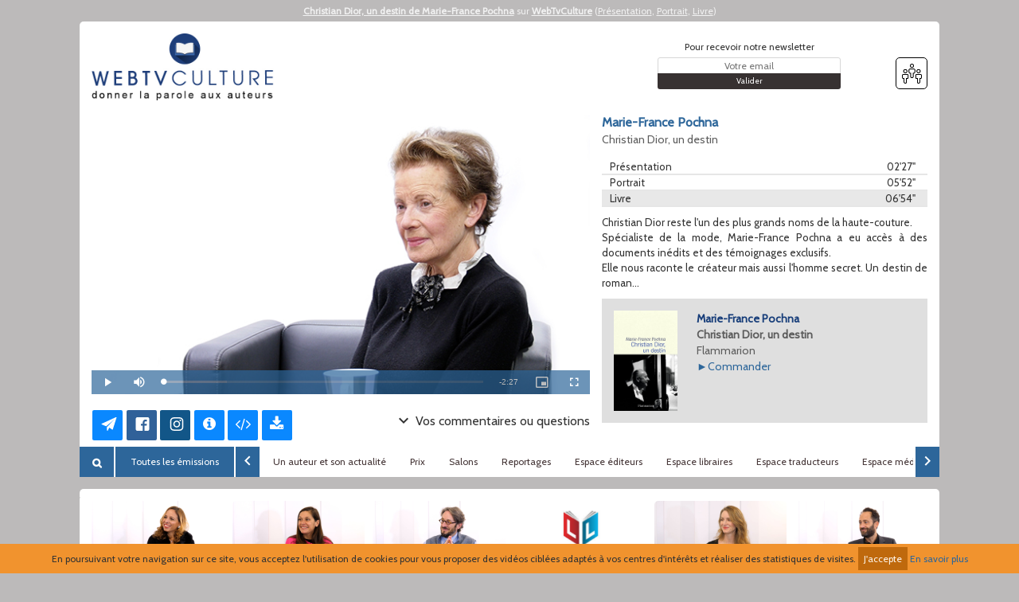

--- FILE ---
content_type: text/html; charset=UTF-8
request_url: https://www.web-tv-culture.com/emission/55687_livre/christian-dior-un-destin-53044.html
body_size: 11589
content:
<!DOCTYPE html>
<html xmlns="http://www.w3.org/1999/xhtml" lang="fr-FR" style="font-family: Cabin;background-image: url(?t=1768633652);"><head id="mon_head"><meta name="description" content="Christian Dior reste l'un des plus grands noms de la haute-couture.Sp&amp;eacute;cialiste de la mode, Marie-France Pochna a eu acc&amp;egrave;s &amp;agrave; des documents in&amp;eacute;dits et des t&amp;eacute;moignages exclusifs.Elle nous raconte le cr&amp;eacute;ateur mais aussi l'homme secret. Un destin de roman...  ">
<link rel="canonical" href="/emission/christian-dior-un-destin-53044.html">
<meta property="og:title" content="Christian Dior, un destin de Marie-France Pochna">
<meta property="og:url" content="https://www.web-tv-culture.com/emission/marie-france-pochna-christian-dior-un-destin-53044.html">
<meta property="og:image" content="https://www.web-tv-culture.com/data/emission/charte/4/flash/53044/intro.jpeg?t=1768633652">
<meta property="og:image:width" content="640">
<meta property="og:image:height" content="360">
<meta property="og:description" content="Christian Dior reste l'un des plus grands noms de la haute-couture.Sp&#xE9;cialiste de la mode, Marie-France Pochna a eu acc&#xE8;s &#xE0; des documents in&#xE9;dits et des t&#xE9;moignages exclusifs.Elle nous raconte le cr&#xE9;ateur mais aussi l'homme secret. Un destin de roman... &#xA0;">
<meta property="og:site_name" content="WebTvCulture">
<meta property="og:type" content="article">
<link rel="stylesheet" href="//fonts.googleapis.com/css?family=Cabin">
    <title>Marie-France Pochna sur WebTvCulture</title>

    <meta http-equiv="Content-Type" content="text/html; charset=UTF-8"></meta>
    <meta name="viewport" content="width=device-width, initial-scale=1.0, maximum-scale=1.0"></meta>
    
    <!-- <link type="text/css" rel="stylesheet" href="/core/templates/site/themes/defaut/css/main.css" /> -->

    
    
    
    
    
    

    <!-- <script type="text/javascript" src="/core/templates/site/themes/defaut/js/main.js"></script> -->
    
    
<script src="/core/lib/externe/JS/jQuery/jquery.js" type="text/javascript"></script>
<script src="/core/lib/externe/JS/jQuery-UI/jquery-ui.min.js" type="text/javascript"></script>
<script src="/core/lib/externe/JS/jQuery-UI/jquery-ui-datepicker-fr.js" type="text/javascript"></script>
<script src="/core/lib/externe/JS/jQuery-Form/jquery.form.min.js" type="text/javascript"></script>
<script src="/core/lib/externe/JS/jQuery%20Validation/jquery.validate.js" type="text/javascript"></script>
<script src="/core/lib/externe/JS/jQuery%20Validation/jquery.validation-fr.js" type="text/javascript"></script>
<script src="/core/lib/externe/JS/PHP-JS/php-js.js" type="text/javascript"></script>
<script src="/core/lib/interne/JS/Utiles.js" type="text/javascript"></script>
<script src="/lib/interne/JS/dynamique/Routes.js?szZone=site&amp;szModule=emission&amp;szController=EmissionPublicHTML&amp;szMode=consultation_emission&amp;v=2.5.11" type="text/javascript"></script>
<script src="/core/lib/interne/JS/general.js" type="text/javascript"></script>
<script src="/core/lib/interne/JS/Core.js" type="text/javascript"></script>
<script src="/core/lib/interne/JS/Bloc.js" type="text/javascript"></script>
<script src="/core/lib/interne/JS/Liste.js" type="text/javascript"></script>
<script src="/core/lib/interne/JS/Recherche.js" type="text/javascript"></script>
<script src="/core/lib/externe/JS/jQuery-UI/combobox.js" type="text/javascript"></script>
<script src="/core/lib/interne/JS/Formulaire.js" type="text/javascript"></script>
<script src="/core/lib/interne/JS/Modal.js" type="text/javascript"></script>
<script src="/core/lib/interne/JS/TinyMCE.js?v=2.5.11" type="text/javascript" class="no-cache"></script>
<script src="/modules/authentification/JS/Authentification.js" type="text/javascript"></script>
<link type="text/css" rel="stylesheet" href="/core/templates/google-material/CSS/google-material.css">
<link type="text/css" rel="stylesheet" href="/templates/site/themes/defaut/css/bootstrap.min.css">
<link type="text/css" rel="stylesheet" href="/templates/site/themes/defaut/css/font-awesome.min.css">
<link type="text/css" rel="stylesheet" href="/templates/site/themes/defaut/css/jquery.bxslider.min.css">
<link type="text/css" rel="stylesheet" href="/templates/site/themes/defaut/css/responsive.css">
<link type="text/css" rel="stylesheet" href="/templates/site/themes/defaut/css/rrssb.css">
<link type="text/css" rel="stylesheet" href="/templates/site/themes/defaut/css/style.css">
<script type="text/javascript" src="/templates/site/js/main2.js"></script><script type="text/javascript" src="/templates/site/js/main.js"></script><link href="/templates/site/themes/defaut/css/main.css?v=2.5.11" rel="stylesheet" media="all" type="text/css">
<link href="/templates/site/themes/defaut/css/application.css?v=2.5.11" rel="stylesheet" media="all" type="text/css">

<link href="/institution/img/icon-touch-57.png" rel="apple-touch-icon" sizes="57x57">
<link href="/core/institution/img/icon-touch-72.png" rel="apple-touch-icon" sizes="72x72">
<link href="/institution/img/icon-touch-114.png" rel="apple-touch-icon" sizes="114x114">
<link href="/institution/img/icon-touch-144.png" rel="apple-touch-icon" sizes="144x144">
<script src="/lib/externe/JS/rrssb/js/rrssb.min.js?v=2.5.11" type="text/javascript"></script>
<script src="/lib/externe/JS/video.js/video.min.js?v=2.5.11" type="text/javascript"></script>
<link href="/lib/externe/JS/video.js/video-js.min.css?v=2.5.11" rel="stylesheet" media="all" type="text/css">
<script src="/lib/externe/JS/video.js/lang/fr.js?v=2.5.11" type="text/javascript"></script>
<script src="/lib/externe/JS/video.js/plugins/videojs-download-button.min.js?v=2.5.11" type="text/javascript"></script>
<link href="/lib/externe/JS/video.js/plugins/videojs-download-button.css?v=2.5.11" rel="stylesheet" media="all" type="text/css">
<script src="/modules/emission/JS/jquery.bxslider.min.js?v=2.5.11" type="text/javascript"></script>
<script src="/lib/externe/JS/fontselect/jquery.fontselect.min.js?v=2.5.11" type="text/javascript"></script>
<link href="/lib/externe/JS/fontselect/styles/fontselect-default.css?v=2.5.11" rel="stylesheet" media="all" type="text/css">
<script src="/ressources/contenu/JS/ContenuPublic.js?v=2.5.11" type="text/javascript"></script>
<script src="/modules/contenu/JS/Contenu.js?v=2.5.11" type="text/javascript"></script>
<script src="/ressources/contact/JS/Contact.js?v=2.5.11" type="text/javascript"></script>
<script src="/modules/contact/JS/ContactPublic.js?v=2.5.11" type="text/javascript"></script>
<script src="/modules/emailing/JS/Emailing.js?v=2.5.11" type="text/javascript"></script>
<script src="/modules/emission/JS/EmissionPublic.js?v=2.5.11" type="text/javascript"></script>
<script src="/modules/emission/JS/Emission.js?v=2.5.11" type="text/javascript"></script>
<link href="/templates/site/themes/defaut/css/theme/4/bleu/public.css?v=2.5.11" rel="stylesheet" media="all" type="text/css">
<link href="/templates/site/themes/defaut/css/theme/4/bleu/public.css?t=1768633652&amp;v=2.5.11" rel="stylesheet" media="all" type="text/css">
<link href="/modules/emission/templates/defaut/themes/defaut/CSS/public.css?v=2.5.11" rel="stylesheet" media="all" type="text/css">
<link href="/data/chaine/css/4/custom.css?t=1768633652&amp;v=2.5.11" rel="stylesheet" media="all" type="text/css">
<link href="/data/chaine/favicon/4.ico" rel="shortcut icon" type="image/x-icon">

                <script type="text/javascript">
                  var _paq = _paq || [];
                  _paq.push(['trackPageView']);
                  _paq.push(['enableLinkTracking']);
                  (function() {
                    var u="https://stats.kiteotool.tv/";
                    _paq.push(['setTrackerUrl', u+'piwik.php']);
                    _paq.push(['setSiteId', '10']);
                    var d=document, g=d.createElement('script'), s=d.getElementsByTagName('script')[0];
                    g.type='text/javascript'; g.async=true; g.defer=true; g.src=u+'piwik.js'; s.parentNode.insertBefore(g,s);
                  })();
                </script>
            </head>
<body style="font-family: Cabin;background-image: url(?t=1768633652);">
    <div class="fond"></div>
    
    <!-- Contenu de la page -->
    <section id="contenu"><div id="header">
<strong><a title="Christian Dior, un destin de Marie-France Pochna" href="/emission/christian-dior-un-destin-53044.html">Christian Dior, un destin de Marie-France Pochna</a></strong> sur <strong><a title="WebTvCulture" href="https://www.web-tv-culture.com/">WebTvCulture</a></strong> (<a class="infos" href="/infos-presentation/christian-dior-un-destin-54265-53044.html">Pr&#xE9;sentation</a>, <a class="infos" href="/infos-portrait/christian-dior-un-destin-54312-53044.html">Portrait</a>, <a class="infos" href="/infos-livre/christian-dior-un-destin-54311-53044.html">Livre</a>)</div>

<div class="container">

    <div class="row block rounded">

        <div class="col-12 col-xs-12 col-sm-12 col-md-3 col-lg-3 section-logo">
            <a href="/" alt="page d'accueil" title="retourner &#xE0; l'accueil">
                <div class="logo" style="background-image: url(/data/chaine/logo/4.jpeg?t=1768633652);"></div>
            </a>
        </div>

        <div class="col-12 col-xs-12 col-sm-12 col-md-5 col-lg-5">
            <a href="" id="a_publicite">
                <div class="advertissement"></div>
            </a>
        </div>

        <div class="col-12 col-xs-12 col-sm-12 col-md-4 col-lg-4 newsletter-social">

            <div class="header-right">

                <div class="newsletter-container">

                    <form method="POST" id="formulaire_souscription_newsletter">
                        
                        <span>Pour recevoir notre newsletter</span>
                        <input type="hidden" name="nIdChaineNewsletter" class="id-chaine-cache" value="4">
                        <input class="newsletter-email" type="text" name="sEmailNewsletter" placeholder="Votre email">
                        <input class="btn-send-newsletter" type="submit" value="Valider">

                    </form>

                </div>

                <div class="fb-like"><iframe src="//www.facebook.com/plugins/like.php?href=https%3A%2F%2Fwww.facebook.com%2Fwebtvculture&amp;width=61&amp;layout=box_count&amp;action=like&amp;show_faces=false&amp;share=false&amp;height=65" scrolling="no" frameborder="0" style="border:none; overflow:hidden; width:63px; height:51px; display: block; margin: auto;" allowtransparency="true"></iframe></div>

                <div class="social-container">

                    <span id="social-network-button" class="view-more-social-network"><img src="/templates/site/themes/defaut/img/social-logo.png" alt="Partage"></span>

                </div>

            </div>

            <div class="social-icons-container">

                <ul>

                    <li><a id="lnk-facebook" href="https://www.facebook.com/webtvculture" target="_blank"><img src="/templates/site/themes/defaut/img/social-network/facebook.png"></a></li>
                    
                    <li><a id="lnk-rss" href="/rss/emissions.xml" target="_blank"><img src="/templates/site/themes/defaut/img/social-network/rss.png"></a></li>
                    
                    <li><a id="lnk-youtube" href="http://youtube.com/user/webtvculture" target="_blank"><img src="/templates/site/themes/defaut/img/social-network/youtube.png"></a></li>
                    
                    
                    <li><a id="lnk-instagram" href="https://www.instagram.com/webtv_culture/" target="_blank"><img src="/templates/site/themes/defaut/img/social-network/instagram.png"></a></li>

                </ul>

            </div>

        </div>

        <div class="col-12 col-xs-12 col-sm-12 col-md-12 col-lg-12">
                        
            
                        
        </div>

        <div class="col-12 col-xs-12 col-sm-12 col-md-5 col-lg-5">

            

            
          
            <div class="clear"></div>
            
            

        </div>

       

        <div class="col-12 col-xs-12 col-sm-12 col-md-12 col-lg-12 consult-emission" style="padding: 0;">
<html>
  <body>
<div class="bloc_emission_section">
    <div class="col-12 col-xs-12 col-sm-12 col-md-8 col-lg-8 bloc_emission_g">

        <div><div class="vue_emission">

                 <!-- Partage du code embed du player vidéo -->
                <div id="szCodeEmbed">

                </div>

                 <!-- Recommandations -->                        
                <div class="liste_recommandations">
                    <a class="une_recommandation clone" href="">
                        <div class="zoom clone">
                            <div class="szRecoTitle"></div>
                        </div>
                    </a>
                    <span class="szRecoTexte">Vous aimerez aussi ...</span>
                </div>

                <!-- Player vidéo -->
                <video oncontextmenu="return false;" id="videojs" class="szVideo main-video video-js vjs-16-9" controls="" preload="auto" poster="/data/emission/charte/4/flash/53044/intro.jpeg?t=1768633652" data-setup='{"language":"fr"}'>
                    <source src="/emission/christian-dior-un-destin-53044.html/55685_presentation.mp4?t=1640076931" type="video/mp4"></source>
                </video>

                <div class="live clear"></div>
                <div class="szLivestream cache"></div>
                <div class="bLive cache"></div>

                <div class="col-12 section-share">

                    <!-- Partage -->
                    <div class="partager">
            <ul class="rrssb-buttons">
        
                <li class="rrssb-email">
                    <a href="mailto:?Subject=Your%20Subject%20Here">
                        <span class="rrssb-icon">
                        <svg xmlns="http://www.w3.org/1999/xhtml" viewbox="78 72 234 216"><g><path class="st1" d="M314.6,70.1c-0.1-0.1-0.2-0.2-0.3-0.2c-1.8-1.2-4.1-1.4-5.9-0.5L75.9,175.3c0,0-0.1,0-0.1,0 c-2.1,1.1-3.3,2.8-3.3,4.7c0,2.5,1.4,4.5,3.5,5.2c4.1,1.7,10.2,4.4,17.3,7.6c26.4,11.8,48.7,21.5,55.7,21.5c1.1,0,1.9-0.2,2.5-0.6 c0.1,0,0.1-0.1,0.1-0.1l131.9-109.7L160.8,227.6c-1,0.9-1.3,2.7-1.3,4c0,0,0,0.1,0,0.1l2.3,53.3c0,2.4,1.8,4.6,4.1,5.2 c0.2,0,0.3,0.1,0.5,0.1h1.1c1.7,0,3.3-0.6,4.3-1.7c0.2-0.2,0.3-0.3,0.4-0.5l25.5-51.3l49.6,32.5c0.6,0.4,1.4,0.9,2.6,0.9 c1,0,1.8-0.4,2.3-0.7c1.6-0.6,2.7-1.7,3.2-3.4l60.9-189.5c0.1-0.2,0.1-0.4,0.2-0.6C316.7,73.7,316.1,71.6,314.6,70.1z"></path></g></svg> </span>
                        <span class="rrssb-text rrssb-text-email"></span>
                    </a>
                </li>
            
                <li class="rrssb-facebook">
                    <a href="https://www.facebook.com/sharer/sharer.php?u=http://rrssb.ml" class="popup">
                        <span class="rrssb-icon">
                            <svg xmlns="http://www.w3.org/1999/xhtml" viewbox="0 0 29 29"><path d="M26.4 0H2.6C1.714 0 0 1.715 0 2.6v23.8c0 .884 1.715 2.6 2.6 2.6h12.393V17.988h-3.996v-3.98h3.997v-3.062c0-3.746 2.835-5.97 6.177-5.97 1.6 0 2.444.173 2.845.226v3.792H21.18c-1.817 0-2.156.9-2.156 2.168v2.847h5.045l-.66 3.978h-4.386V29H26.4c.884 0 2.6-1.716 2.6-2.6V2.6c0-.885-1.716-2.6-2.6-2.6z"></path></svg>
                        </span>
                        <span class="rrssb-text">facebook</span>
                    </a>
                </li>
            
                <li class="rrssb-instagram">
                    <a target="_blank" href="https://www.instagram.com/webtv_culture/">
                        <span class="rrssb-icon">
                            <svg xmlns="http://www.w3.org/1999/xhtml" width="864" height="864" viewbox="0 0 864 864"><path d="M860.079 254.436c-2.091-45.841-9.371-77.147-20.019-104.542-11.007-28.32-25.731-52.338-49.673-76.28-23.943-23.943-47.962-38.669-76.282-49.675C686.711 13.292 655.404 6.013 609.564 3.92 563.628 1.824 548.964 1.329 432 1.329s-131.63.495-177.564 2.591c-45.841 2.093-77.147 9.372-104.542 20.019-28.319 11.006-52.338 25.731-76.28 49.675-23.943 23.942-38.669 47.96-49.675 76.28C13.292 177.288 6.013 208.595 3.92 254.436 1.824 300.37 1.329 315.036 1.329 432s.495 131.628 2.591 177.564c2.093 45.84 9.372 77.146 20.019 104.541 11.006 28.319 25.731 52.339 49.675 76.282 23.942 23.941 47.961 38.666 76.28 49.673 27.395 10.647 58.701 17.927 104.542 20.019 45.935 2.096 60.601 2.592 177.564 2.592s131.628-.496 177.564-2.592c45.84-2.092 77.146-9.371 104.541-20.019 28.32-11.007 52.339-25.731 76.282-49.673 23.941-23.943 38.666-47.962 49.673-76.282 10.647-27.395 17.928-58.701 20.019-104.541 2.096-45.937 2.592-60.601 2.592-177.564s-.496-131.63-2.592-177.564zm-77.518 351.591c-1.915 41.99-8.932 64.793-14.828 79.969-7.812 20.102-17.146 34.449-32.216 49.521-15.071 15.07-29.419 24.403-49.521 32.216-15.176 5.896-37.979 12.913-79.969 14.828-45.406 2.072-59.024 2.511-174.027 2.511s-128.622-.438-174.028-2.511c-41.988-1.915-64.794-8.932-79.97-14.828-20.102-7.812-34.448-17.146-49.518-32.216-15.071-15.071-24.405-29.419-32.218-49.521-5.897-15.176-12.912-37.979-14.829-79.968-2.071-45.413-2.51-59.034-2.51-174.028s.438-128.615 2.51-174.028c1.917-41.988 8.932-64.794 14.829-79.97 7.812-20.102 17.146-34.448 32.216-49.518 15.071-15.071 29.418-24.405 49.52-32.218 15.176-5.897 37.981-12.912 79.97-14.829 45.413-2.071 59.034-2.51 174.028-2.51s128.615.438 174.027 2.51c41.99 1.917 64.793 8.932 79.969 14.829 20.102 7.812 34.449 17.146 49.521 32.216 15.07 15.071 24.403 29.418 32.216 49.52 5.896 15.176 12.913 37.981 14.828 79.97 2.071 45.413 2.511 59.034 2.511 174.028s-.44 128.615-2.511 174.027z"></path><path d="M432 210.844c-122.142 0-221.156 99.015-221.156 221.156S309.859 653.153 432 653.153 653.153 554.14 653.153 432c0-122.142-99.012-221.156-221.153-221.156zm0 364.713c-79.285 0-143.558-64.273-143.558-143.557 0-79.285 64.272-143.558 143.558-143.558 79.283 0 143.557 64.272 143.557 143.558 0 79.283-64.274 143.557-143.557 143.557z"></path><circle cx="661.893" cy="202.107" r="51.68"></circle></svg>
                        </span>
                        <span class="rrssb-text">instagram</span>
                    </a>
                </li>
            
            <li class="rrssb-custom">
                <a href="#" id="infobutton">
                    <span class="rrssb-custom-text">
                        <i class="fa fa-info-circle"></i>
                    </span>
                    <span class="rrssb-text">Plus d'infos</span>
                </a>
            </li>
        
            <li class="rrssb-custom">
                <a href="#" id="sharebutton">
                    <span class="rrssb-custom-text">
                        <i class="fa fa-code"></i>
                    </span>
                    <span class="rrssb-text">Partager</span>
                </a>
            </li>
        
            <li class="rrssb-custom">
                <a id="downloadbutton" title="T&#xE9;l&#xE9;charger" href="">
                    <span class="rrssb-custom-text">
                        <i class="fa fa-download"></i>
                    </span>
                    <span class="rrssb-text">T&#xE9;l&#xE9;charger</span>
                </a>
            </li>
        
            </ul>
        </div>
    
                    <span class="expand">
                        <i class="material-icons" style="display: inline-block;position: relative;top: 6px;">expand_more</i>
                        <h2 class="label-commentaire" style="display: inline-block;" title="Voir les commentaires">Vos commentaires ou questions</h2>
                    </span>
    
                </div>
    
                <div class="col-12"></div>
    
                <!-- Commentaires -->
                <div class="commentaires">
                    <div class="liste_commentaires" id="liste_commentaires_0">
                        <input type="button" class="bouton btn_ajouter_commentaire" id="btn_ajouter_commentaire_0" value="Ajouter un commentaire">
                        <span class="nIdEmission cache">53044</span>
                        <div class="un_commentaire clone">
                            <span class="entete_commentaire"></span>
                            <div class="corps_commentaire clone"></div>
                        </div>
                    </div>
                </div>    
            </div></div>
        <div class="clear"></div>

    </div>

    <div class="col-12 col-xs-12 col-sm-12 col-md-4 col-lg-4 bloc_emission_d">

        <div>
            <div><div class="program-informations">

                <!-- <p>A la une cette semaine, découvrez...</p> -->
                <span class="szDisclaimer cache"><strong>&#xC0; la une</strong>, d&#xE9;couvrez...</span>

                <!-- <p class="szTypeEmission"></p> -->
                <p class="author szInterTitreEmission">Marie-France Pochna</p>
                <p class="title szSousTitreEmission">Christian Dior, un destin</p>

                <div class="extract-list">
                
                    <ul class="liste_sequence">

                        <li class="clone une_sequence" data-download="0" data-embed="0">
                            <span class="szTitreSequence"></span>
                            <span class="szSousTitreSequence"></span>
                            <span class="szDureeSequence extract-duration"></span>
                            <div class="clear"></div>
                        </li>

                    <li class="une_sequence active" data-download="1" data-embed="1" source="/emission/christian-dior-un-destin-53044.html/55685_presentation.mp4">
                            <span class="szTitreSequence">Pr&#xE9;sentation</span>
                            <span class="szSousTitreSequence"></span>
                            <span class="szDureeSequence extract-duration">02'27"</span>
                            <div class="clear"></div>
                        </li>
<li class="une_sequence" data-download="" data-embed="1" source="/emission/christian-dior-un-destin-53044.html/55686_portrait.mp4">
                            <span class="szTitreSequence">Portrait</span>
                            <span class="szSousTitreSequence"></span>
                            <span class="szDureeSequence extract-duration">05'52"</span>
                            <div class="clear"></div>
                        </li>
<li class="une_sequence" data-download="" data-embed="1" source="/emission/christian-dior-un-destin-53044.html/55687_livre.mp4">
                            <span class="szTitreSequence">Livre</span>
                            <span class="szSousTitreSequence"></span>
                            <span class="szDureeSequence extract-duration">06'54"</span>
                            <div class="clear"></div>
                        </li>
</ul>

                </div>

            </div></div>
            <div class="clear"></div>
        </div>

        <div id="div_texte" class="div_texte"><p style="text-align: justify;"><span style="font-size: 10pt;">Christian Dior reste l'un des plus grands noms de la haute-couture.</span><br><span style="font-size: 10pt;">Sp&#xE9;cialiste de la mode, Marie-France Pochna a eu acc&#xE8;s &#xE0; des documents in&#xE9;dits et des t&#xE9;moignages exclusifs.</span><br><span style="font-size: 10pt;">Elle nous raconte le cr&#xE9;ateur mais aussi l'homme secret. Un destin de roman...</span></p></div>
        <div class="clear"></div>

        <div><div class="main-description">

                
                
            </div></div>
        <div class="clear"></div>

        <div>
            <div><div id="liste_produit">

                <ul class="produit_bloc_ul">

                    <li class="clone un_produit">
                        <div class="content">
                            <div class="szPhotoProduit">
                                <a href="#"><img height="auto" alt="" border="0" style="display:block;"></a>
                            </div>
                            <div class="szInfosProduit">
                                <span class="szAuteurProduit"></span>
                                <span class="szTitreProduit"></span>
                                <span class="szEditeurProduit"></span>
                                <span class="szLienProduit"><a href=""></a></span>
                            </div>
                        </div>
                    </li>
                
                <li class="un_produit">
                        <div class="content">
                            <div class="szPhotoProduit">
                                <a href="#"><img height="auto" alt="" border="0" style="display:block;" src="/data/emission/charte/4/flash/53044/visuel."></a>
                            </div>
                            <div class="szInfosProduit">
                                <span class="szAuteurProduit">Marie-France Pochna</span>
                                <span class="szTitreProduit" id="53159">Christian Dior, un destin</span>
                                <span class="szEditeurProduit">Flammarion</span>
                                <span class="szLienProduit"><a href="/auteurs/marie-france-pochna-51735.html#53159">Commander</a></span>
                            </div>
                        </div>
                    </li>
</ul>
            
            </div></div>
            <div class="clear"></div>
        </div>

    </div>
</div>

<div class="clear"></div>
</body>
</html>        

            <div class="onglet-menu-burger">
                <span><i class="material-icons">menu</i></span>
            </div>

            <div class="onglets_emission carousel-category">

                <div class="btn-scroll-emission-content">
                    <i class="fa fa-search" id="btn_scroll_emission"></i>
                </div>

                <li class="onglet_emission all-emission">
                    <a href="#" id="onglet_tem_%" data-id-onglet="%" class="onglet_active">Toutes les &#xE9;missions</a>
                </li>

                <ul class="bxslider">
                    <li class="onglet_emission clone">
                        <a href="#"></a>
                    </li>
                </ul>
            </div>
        </div>
    </div>

    <div class="row block rounded">

        <!-- Liste des émissions -->

        <div id="liste_emission" class="route_emission_json_recherche_emissions_public variable_1_0">

            <div class="une_emission col-6 col-xs-6 col-sm-4 col-md-2 col-lg-2 clone">

                <div class="infos_emission program-content">

                    <a href="#" class="szUrlPage">
                        <div class="img_emission">
                            <img class="szUrlThumbnail img-responsive rounded">
                        </div>
                    </a>

                    <a class="program-date szDateEmission" href=""></a>
                    <a href="#" class="program-author szUrlPage">
                        <span class="szTitre"></span><br>
                        <span class="szSousTitre"></span>
                    </a>
            
                </div>
         
            </div>

            <div class="aucun_resultat cache">Aucun &#xE9;l&#xE9;ment disponible.</div>
            <div class="clear"></div>
        </div>
        <div class="div_pagination"></div>

        <div class="clear"></div>
        <div class="col-12 col-xs-12 col-sm-12 col-md-12 col-lg-12">
                    
            <div class="search-content">

                <form name="formulaire_recherche" class="search-form" id="formulaire_recherche_emission" method="POST" action="#"> 
                    <input type="hidden" name="bSoumissionRecherche">
                    <div class="pagination-content">
            
                        <div class="program-count">
<span class="nNbResultatsPagination"></span> &#xE9;missions trouv&#xE9;es</div>
                        <div id="pagination_emission">
                           
                            <ul class="pagination">
                                <li class="pagination_sup_1"><a href="">&lt;&lt;</a></li>
                                <li class="pagination_sup_1"><a href="">&lt;</a></li>
                                <li class="pagination_numero"><a href="#">1</a></li>
                                <li class="pagination_reste"><a href="">&gt;</a></li>
                                <li class="pagination_reste"><a href="">&gt;&gt;</a></li>
                            </ul>

                       </div>

                    </div>
                    
                   <!--  <label for="szMotsClesRch">Mots-clés :</label> -->

                    <div class="btn-rch-video">
                        <input type="text" name="szMotsClesRch" class="search-text" placeholder="Rechercher une vid&#xE9;o" id="szMotsClesRch">
                        <input type="submit" id="btn_recherche_emission" class="search-button" value="&#xF002;" title="Lancer la recherche">
                    </div>
                    <input type="text" name="nIdOngletRch" class="cache" id="nIdOngletRch">
                    

                    <button class="btn-filter">Filtrer par...</button>

                    <a href="#" id="btn_reset_filtres">R&#xE9;initialiser le filtre de recherche</a>

                    <div class="moteur_recherche">

                        <div class="clear"></div>

                        <!-- <label for="filtre_classification">Filtrer les résultats :</label> -->

                        <div class="filtre_classification clone" id="filtre_classification">
                            <label for="szGenreRch">Genre</label>
                            <ul class="public_bloc_ul">
                                <li class="public_checkbox clone">
                                    <input type="checkbox" name="szGenreRch" class="checkbox-liste" id="szGenreRch">
                                    <label></label>
                                </li>
                            </ul>
                        </div>

                        <div class="filtre_classification" id="filtre_classification_auteur">
                            <label for="szAuteurRch">Auteur</label>
                            <ul class="public_bloc_ul">
                                <li class="public_checkbox clone">
                                    <input type="checkbox" name="szAuteurRch" class="checkbox-liste" id="szAuteurRch">
                                    <label for="szAuteurRch"></label>
                                </li>
                            </ul>
                        </div>

                    </div>

                    <div class="icon_scroll">
                          <i class="material-icons">keyboard_arrow_right</i>
                    </div>

                </form>

            </div> 

        </div>

        <div class="col-12 col-xs-12 col-sm-12 col-md-12 col-lg-12 block-filter block-filter-buttons">

            <ul class="btn-filters">
                <li class="btn-filtre classification-label-court"><button class="btn-filter-type">auteurs</button></li>
                <li class="btn-filtre clone"><button class="btn-filter-type"></button></li>
            </ul>

        </div>

    </div>

    <!-- CONTENUS COMPLÉMENTAIRES -->

    <div class="row rounded block-second">

        <div class="col-12 col-xs-12 col-sm-12 col-md-12 col-lg-12">

            <div class="footer cms-menu cms-menu-general">
            
                <ul>
                    <li class="conserver classification-label-long"><a href="/le-cercle-des-auteurs.html">Le cercle des auteurs</a></li>
                    <li class="conserver partenaires-label-long"><a href="/le-coin-des-libraires.html">Le coin des libraires</a></li>
                    <li class="conserver formulaire-contact"><a href="/formulaire-de-contact.html">Formulaire de contact</a></li>
                <li class="id-menu-291 id-contenu-298">
<a class="" href="/contenu/291/298/contenu/nous-trouver.html">Nous trouver</a><span class="open-top-level ion-plus-circled"></span>
</li>
<li class="id-menu-293 id-contenu-9">
<a class="" href="/contenu/293/9/contenu/qui-sommes-nous.html">Qui sommes-nous ?</a><span class="open-top-level ion-plus-circled"></span>
</li>
</ul>

            </div>
            
        </div>

    </div>

    <div class="row rounded block">

        <div class="col-12 col-xs-12 col-sm-12 col-md-12 col-lg-12">

            <div class="program-description">

                <div>
                    <span>&#xC0; la une :&#xA0;</span><a href="/emission/marie-france-pochna-christian-dior-un-destin-53044.html" title="" target="_self" class="szALaUne">Marie-France Pochna - Christian Dior, un destin</a>
                </div>

                <div class="block-presentation">

                    <div class="block-presentation-title">

                        <ul id="szListeContenuSup">
                            <li class="un_titre clone"><a class="cible_block" href="#"></a></li>
                        <li class="un_titre">
  <a href="#" class="cible_block_0 active">PR&#xC9;SENTATION</a>
</li>
<li class="un_titre">
  <a href="#" class="cible_block_1">PORTRAIT</a>
</li>
<li class="un_titre">
  <a href="#" class="cible_block_2">LIVRE</a>
</li>
<div class="block-presentation-content block_0">Si elle est aujourd&#x2019;hui une experte reconnue dans le monde de la mode et du luxe, Marie-France Pochna a d&#x2019;abord suivi des &#xE9;tudes de droit dont elle a gard&#xE9; le go&#xFB;t de l&#x2019;enqu&#xEA;te. Par les hasards de la vie, elle s&#x2019;int&#xE9;resse au d&#xE9;but des ann&#xE9;es 80 &#xE0; Marcel Boussac, dont la maison de textile fut l&#x2019;un des fleurons de l&#x2019;industrie textile avant de connaitre une faillite retentissante.
De cet homme de panache qui aimait autant la culture, les arts d&#xE9;coratifs que le monde des courses et qui mourut ruin&#xE9; apr&#xE8;s avoir &#xE9;t&#xE9;...<a class="infos" href="/infos-presentation/christian-dior-un-destin-54265-53044.html">Christian Dior, un destin de Marie-France Pochna - Pr&#xE9;sentation - Suite</a>
</div>
<div class="block-presentation-content block_1">Philippe ChauveauBonjour Marie-France Pochna.
&#xA0;
Marie-France PochnaBonjour.
&#xA0;
Philippe ChauveauJ'ai grand plaisir &#xE0; vous accueillir. On va parler du luxe, on va parler de la haute couture, on va parler de la mode, on va parler de Christian Dior, qui est au c&#x153;ur de votre actualit&#xE9; avec ce livre que vous publiez aux &#xE9;ditions Flammarion. Christian Dior, un destin. C'est une sorte de, non pas une r&#xE9;&#xE9;dition, puisqu'il y avait d&#xE9;j&#xE0; eu une biographie de Christian Dior en 1993, mais disons que c'est une une &#xE9;dition enrichie,...<a class="infos" href="/infos-portrait/christian-dior-un-destin-54312-53044.html">Christian Dior, un destin de Marie-France Pochna - Portrait - Suite</a>
</div>
<div class="block-presentation-content block_2">Philippe ChauveauQuelle date ce 12 f&#xE9;vrier 1947. Apr&#xE8;s avoir lu le livre, on se rend compte qu'il y a eu un avant et un apr&#xE8;s. Parce que finalement, le 12 f&#xE9;vrier 1947, c'est la naissance du Newlook. C'est peut-&#xEA;tre la naissance de Christian Dior, d'ailleurs. Pourquoi cette date est elle importante ?
&#xA0;
Marie-France PochnaCette date est importante parce que c'est vraiment une date historique. C'est un fait d'histoire. &#xC7;a a v&#xE9;ritablement chang&#xE9; la face du monde. Oui, si on peut le dire, ce n'est pas une exag&#xE9;ration dans la mesure...<a class="infos" href="/infos-livre/christian-dior-un-destin-54311-53044.html">Christian Dior, un destin de Marie-France Pochna - Livre - Suite</a>
</div>
</ul>

                    </div>

                    <div class="block-presentation-content block clone"></div>
                    
                </div>

                <div class="block-chaine block-details-cms cms-micro cms-micro-contenu_emission charge">

                    <div class="liens-chaine">

                        <ul class="szLiensChaine">
                            <li class="un_lien_0 clone"><a href=""></a></li>
                        </ul>

                    </div>

                <div class="szChapeauMC">
<div class="chaines">
<a title="WebtvCulture" href="https://www.webtvculture.fr">WebTvCulture</a> est la 1&#xE8;re WebTV exclusivement d&#xE9;di&#xE9;e &#xE0; l'actualit&#xE9; litt&#xE9;raire&#xA0;! Cr&#xE9;&#xE9;e en 2008 par des passionn&#xE9;s du livre, professionnels de l'audiovisuel, du journalisme et du web, Web TV Culture compte aujourd'hui pr&#xE8;s de 900 &#xE9;missions et a pour mission de vous faire rencontrer et d&#xE9;couvrir les auteurs qui font l&#x2019;actualit&#xE9;.</div>
<div class="chaines">Ainsi, chaque semaine, le journaliste Philippe Chauveau donne la parole &#xE0; un auteur. Qu&#x2019;il soit primo romancier ou auteur &#xE0; succ&#xE8;s, auteur de romans, d&#x2019;essais ou de polars, tous les auteurs ont leur place et sont invit&#xE9;s sur les plateaux de WebTVculture. <br>WebTvCulture ce sont aussi des reportages sur les grands rendez-vous litt&#xE9;raires &#xE0; Paris et en Province, l&#x2019;animation de plateaux tv sur de nombreux salons du livre, des dossiers th&#xE9;matiques et des contenus d&#xE9;di&#xE9;s pour les libraires, les &#xE9;diteurs, les biblioth&#xE9;caires, les traducteurs.<br>Le programme est accessible gratuitement, sans publicit&#xE9; ni abonnement, &#xE0; la maison sur votre PC, ou en d&#xE9;placement sur votre smartphone ou votre tablette.<br>Avec plus de 200 heures de programme, 35&#xA0;000 abonn&#xE9;s &#xE0; sa newsletter et plus de 100&#xA0;000 visiteurs uniques, WebTvCulture est devenu en quelques ann&#xE9;es un m&#xE9;dia incontournable de l&#x2019;univers du livre<br>A bient&#xF4;t, sur WebTvCulture pour de belles rencontres et d&#xE9;couvertes d&#x2019;auteurs&#xA0;!</div>
<div>
<hr>
<a title="Web Tv Culture" href="https://www.webtvculture.fr" target="_blank" rel="noopener">https://www.webtvculture.fr</a>&#xA0; est une chaine op&#xE9;r&#xE9;e par <a title="Agence conseil en communication et &#xE9;criture audiovisuelle" href="https://www.web-tv-prod.com" target="_blank" rel="noopener">Web tv prod</a>, agence conseil en communication et &#xE9;criture audiovisuelle&#xA0; (webtv, production, captation, sujets, reportages..) qui &#xE9;dite agalement les webtv suivantes :</div>
<div><span title="Web Tv Shopping"><a title="Web Tv Tourisme" href="https://www.web-tv-tourisme.tv" target="_blank" rel="noopener">Web Tv Tourisme</a>: web tv exclusivement d&#xE9;di&#xE9;e &#xE0; la d&#xE9;couverte audiovisuelle du patrimoine touristique sur Internet.</span></div>
<div><span title="Web Tv Shopping"><a title="La chaine de la lecture jeunesse" href="https://www.3petitschats.tv" target="_blank" rel="noopener">3petitschats.tv</a>, webtv consacr&#xE9;e &#xE0; la lecture jeunesse.</span></div>
<div><span title="Web Tv Shopping"><a href="https://www.whoozart.tv" target="_blank" rel="noopener">Whoozart.tv</a>, chaine d&#xE9;di&#xE9; &#xE0; l'art et &#xE0; la culture.</span></div>
</div>
</div>



            </div>

        </div>

    </div>

    <!-- FIN CONTENUS COMPLÉMENTAIRES -->
    
    <!-- FOOTER -->
    
    <div class="row flex-footer">

        <div class="rounded block block-column vertical-spacing footer_emission">
            
            <span class="block-column-title">Les &#xE9;missions les plus r&#xE9;centes</span>

            <p class="cache aucun_element">Aucune &#xE9;mission.</p>

            <ul id="liste_liens_1">
                <li class="un_lien_1 clone">
                    <a href="#" class="lien_footer"></a>
                </li>
            <li class="un_lien_1">
                    <a href="/emission/hella-feki-une-reine-sans-royaume-54246.html" class="lien_footer variable_1_54246" title="Une reine sans royaume d&#x2019;Hella Feki">Une reine sans royaume d&#x2019;Hella Feki</a>
                </li>
<li class="un_lien_1">
                    <a href="/emission/severine-cressan-nourrices-54245.html" class="lien_footer variable_1_54245" title="Nourrices de S&#xE9;verine Cressan">Nourrices de S&#xE9;verine Cressan</a>
                </li>
<li class="un_lien_1">
                    <a href="/emission/nicolas-d-estienne-d-orves-simone-signoret-histoire-d-un-amour-54244.html" class="lien_footer variable_1_54244" title="Simone Signoret, histoire d&#x2019;un amour de Nicolas d&#x2019;Estienne d&#x2019;Orves">Simone Signoret, histoire d&#x2019;un amour de Nicolas d&#x2019;Estienne d&#x2019;Orves</a>
                </li>
<li class="un_lien_1">
                    <a href="/emission/revivez-les-rencontres-d-auteurs-de-la-6eme-edition-du-salon-du-livre-de-tours-organise-par-l-association-livres-en-loire-54240.html" class="lien_footer variable_1_54240" title="Revivez les rencontres d'auteurs de la 6e &#xE9;dition du Salon du Livre de Tours ">Revivez les rencontres d'auteurs de la 6e &#xE9;dition du Salon du Livre de Tours </a>
                </li>
<li class="un_lien_1">
                    <a href="/emission/karine-dijoud-quatre-saisons-54243.html" class="lien_footer variable_1_54243" title="Quatre saisons de Karine Dijoud">Quatre saisons de Karine Dijoud</a>
                </li>
<li class="un_lien_1">
                    <a href="/emission/laurent-decaux-alain-decaux-raconte-54241.html" class="lien_footer variable_1_54241" title="Alain Decaux raconte de Laurent Decaux">Alain Decaux raconte de Laurent Decaux</a>
                </li>
<li class="un_lien_1">
                    <a href="/emission/thomas-snegaroff-la-conspiration-54238.html" class="lien_footer variable_1_54238" title="La conspiration de Thomas Sn&#xE9;garoff">La conspiration de Thomas Sn&#xE9;garoff</a>
                </li>
<li class="un_lien_1">
                    <a href="/emission/didier-van-cauwelaert-l-impasse-des-reves-54234.html" class="lien_footer variable_1_54234" title="L&#x2019;impasse des r&#xEA;ves de Didier van Cauwelaert">L&#x2019;impasse des r&#xEA;ves de Didier van Cauwelaert</a>
                </li>
<li class="un_lien_1">
                    <a href="/emission/sabrina-philippe-nos-folies-invisibles-54233.html" class="lien_footer variable_1_54233" title="Nos folies invisibles de Sabrina Philippe">Nos folies invisibles de Sabrina Philippe</a>
                </li>
<li class="un_lien_1">
                    <a href="/emission/gilles-legardinier-la-compagnie-des-heureux-hasards-54231.html" class="lien_footer variable_1_54231" title="La Compagnie des heureux hasards de Gilles Legardinier">La Compagnie des heureux hasards de Gilles Legardinier</a>
                </li>
</ul>

        </div>

        <div class="rounded block block-column vertical-spacing footer_emission">

            <span class="block-column-title">Les &#xE9;missions du m&#xEA;me sujet</span>

            <p class="cache aucun_element">Aucune &#xE9;mission.</p>

            <ul id="liste_liens_2">
                <li class="un_lien_2 clone">
                    <a href="#" class="lien_footer_2"></a>
                </li>
            <li class="un_lien_2">
                    <a href="/emission/marie-france-pochna-christian-dior-un-destin-53044.html" class="lien_footer_2 variable_1_53044" title="Christian Dior, un destin - Marie-France Pochna">Christian Dior, un destin - Marie-France Pochna</a>
                </li>
</ul>

        </div>

        <div class="rounded block block-column vertical-spacing footer_emission">
    
            <span class="block-column-title">Les &#xE9;missions de la m&#xEA;me th&#xE9;matique</span>

            <p class="cache aucun_element">Aucune &#xE9;mission.</p>

            <ul id="liste_liens_3">
                <li class="un_lien_3 clone">
                    <a href="#" class="lien_footer_3"></a>
                </li>
            <li class="un_lien_3">
                    <a href="/emission/nicolas-d-estienne-d-orves-simone-signoret-histoire-d-un-amour-54244.html" class="lien_footer_3 variable_1_54244" title="Simone Signoret, histoire d&#x2019;un amour de Nicolas d&#x2019;Estienne d&#x2019;Orves">Simone Signoret, histoire d&#x2019;un amour de Nicolas d&#x2019;Estienne d&#x2019;Orves</a>
                </li>
<li class="un_lien_3">
                    <a href="/emission/stephanie-des-horts-carolyn-john-54022.html" class="lien_footer_3 variable_1_54022" title="Carolyn &amp; John de St&#xE9;phanie des Horts">Carolyn &amp; John de St&#xE9;phanie des Horts</a>
                </li>
<li class="un_lien_3">
                    <a href="/emission/marie-helene-baylac-louise-michel-53936.html" class="lien_footer_3 variable_1_53936" title="Louise Michel de Marie-H&#xE9;l&#xE8;ne Baylac">Louise Michel de Marie-H&#xE9;l&#xE8;ne Baylac</a>
                </li>
<li class="un_lien_3">
                    <a href="/emission/nicolas-d-estienne-d-orves-arletty-un-coeur-libre-53886.html" class="lien_footer_3 variable_1_53886" title="Arletty, un c&#x153;ur libre de Nicolas d'Estienne d'Orves">Arletty, un c&#x153;ur libre de Nicolas d'Estienne d'Orves</a>
                </li>
<li class="un_lien_3">
                    <a href="/emission/helene-tierchant-sarah-bernhardt-scandaleuse-et-indomptable-53733.html" class="lien_footer_3 variable_1_53733" title="Sarah Bernhardt, scandaleuse et indomptable d'H&#xE9;l&#xE8;ne Tierchant">Sarah Bernhardt, scandaleuse et indomptable d'H&#xE9;l&#xE8;ne Tierchant</a>
                </li>
<li class="un_lien_3">
                    <a href="/emission/theresa-revay-la-course-parfaite-53094.html" class="lien_footer_3 variable_1_53094" title="La course parfaite de Theresa R&#xE9;vay">La course parfaite de Theresa R&#xE9;vay</a>
                </li>
<li class="un_lien_3">
                    <a href="/emission/marie-france-pochna-christian-dior-un-destin-53044.html" class="lien_footer_3 variable_1_53044" title="Christian Dior, un destin - Marie-France Pochna">Christian Dior, un destin - Marie-France Pochna</a>
                </li>
<li class="un_lien_3">
                    <a href="/emission/alexandra-lapierre-belle-greene-52639.html" class="lien_footer_3 variable_1_52639" title="Belle Greene d'Alexandra Lapierre">Belle Greene d'Alexandra Lapierre</a>
                </li>
<li class="un_lien_3">
                    <a href="/emission/thierry-savatier-picasso-ce-volcan-jamais-eteint-51282.html" class="lien_footer_3 variable_1_51282" title="Picasso, ce volcan jamais &#xE9;teint de Thierry Savatier">Picasso, ce volcan jamais &#xE9;teint de Thierry Savatier</a>
                </li>
<li class="un_lien_3">
                    <a href="/emission/jean-rene-van-der-plaetsen-la-nostalgie-de-l-honneur-51225.html" class="lien_footer_3 variable_1_51225" title="La nostalgie de l'honneur de Jean-Ren&#xE9; Van der Plaetsen">La nostalgie de l'honneur de Jean-Ren&#xE9; Van der Plaetsen</a>
                </li>
</ul>

        </div>

        <div class="rounded block block-column footer_emission">

            <span class="block-column-title">Les &#xE9;missions les plus vues</span>

            <p class="aucun_element">Aucune &#xE9;mission.</p>

            <ul id="liste_liens_4">
                <li class="un_lien_4 clone">
                    <a href="#" class="lien_footer_4"></a>
                </li>
            </ul>

        </div>

    </div>

    <!-- FIN FOOTER -->

    <!-- ALERTE COOKIE CNIL -->
    <div class="row">

        <div class="col-12 col-xs-12 col-sm-12 col-md-12 col-lg-12">
            <div id="baseline"></div>
        </div>   

    </div>
    <!-- FIN ALERTE COOKIE CNIL -->

<div class="calque modal-small" id="modal_calque_confirm_password">
  <div class="bloc_ajax module_authentification auto_reset" id="calque_confirm_password">

    </div>
</div>
<div class="calque modal-large" id="modal_calque_form_inscription_newsletter">
  <div class="bloc_ajax module_contact auto_reset" id="calque_form_inscription_newsletter">

    </div>
</div>
<div class="calque modal-large" id="modal_calque_formulaire_contact_classique">
  <div class="bloc_ajax module_contact auto_reset" id="calque_formulaire_contact_classique">

    </div>
</div>
<div class="calque modal-small" id="modal_calque_form_mdp_oublie_acces_privatif">
  <div class="bloc_ajax module_utilisateur auto_reset" id="calque_form_mdp_oublie_acces_privatif">

    </div>
</div>
<div class="calque modal-small" id="modal_calque_form_mdp_oublie_acces_payant">
  <div class="bloc_ajax module_utilisateur auto_reset" id="calque_form_mdp_oublie_acces_payant">

    </div>
</div>
<div class="calque modal-small" id="modal_calque_form_reinit_mdp_acces_privatif">
  <div class="bloc_ajax module_utilisateur auto_reset" id="calque_form_reinit_mdp_acces_privatif">

    </div>
</div>
<div class="calque modal-medium" id="modal_calque_form_commentaire">
  <div class="bloc_ajax module_emission auto_reset" id="calque_form_commentaire">

    </div>
</div>
<div class="calque modal-medium" id="modal_calque_form_inscription_accesprivatif">
  <div class="bloc_ajax module_emission auto_reset" id="calque_form_inscription_accesprivatif">

    </div>
</div>
</div>
</section>

    <div id="fond_noir"></div>

    <!-- Début - Calque d'info/alerte/succès -->
    <div class="calque alerte" id="calque_alerte">
        <div class="un_bloc bloc_calque calque_petit">
            <h2></h2>
            <span class="close"></span>
            <div class="contenu_scroll">
              <div class="contenu_calque">
                  <div class="contenu_alerte"></div>

                  <a href="#" class="bouton continue">Continuer</a>
                  <div class="clear"></div>
              </div>
            </div>
        </div>
    </div>
    <!-- Fin - Calque d'info/alerte/succès -->


                <script>
                $( document ).ready(function() {
                    setTimeout(function(){
                        $('li.une_sequence[source*="55687_livre"]').click();
                    }, 2000);
                });
                </script>
            
                        <script>
                        $(document).ready(function() {
                            $('#downloadbutton').attr('href', '/emission/christian-dior-un-destin-53044.html/55685_presentation.mp4?t=1640076931')
                            $('#downloadbutton').attr('download', '');
                        });
                        </script>
                    
                <script type="text/javascript">
                  var _paq = _paq || [];
                  function sendStats(_aTrackers) {
                    var u="https://stats.kiteotool.tv/";
                    var d=document, g=d.createElement('script'), s=d.getElementsByTagName('script')[0];
                    g.type='text/javascript'; g.async=true; g.defer=true; g.src=u+'piwik.js'; s.parentNode.insertBefore(g,s);
                    $.each (_aTrackers, function(index, element) {
                        // alert(element);
                        _paq.push(element);
                    });
                  };
                </script>
            </body>
</html>


--- FILE ---
content_type: text/html; charset=UTF-8
request_url: https://www.web-tv-culture.com/public/emission/form-inscription-accesprivatif.html?szTypeContenu=contentpane
body_size: 1944
content:
<link href="/lib/externe/JS/video.js/video-js.min.css?v=2.5.11" rel="stylesheet" media="all" type="text/css"/><link href="/lib/externe/JS/video.js/plugins/videojs-download-button.css?v=2.5.11" rel="stylesheet" media="all" type="text/css"/><link href="/lib/externe/JS/fontselect/styles/fontselect-default.css?v=2.5.11" rel="stylesheet" media="all" type="text/css"/><link href="/modules/emission/templates/defaut/themes/defaut/CSS/public.css?v=2.5.11" rel="stylesheet" media="all" type="text/css"/><link href="/data/chaine/css/4/custom.css?t=1768633654&amp;v=2.5.11" rel="stylesheet" media="all" type="text/css"/><script src="/lib/externe/JS/rrssb/js/rrssb.min.js?v=2.5.11" type="text/javascript"/><script src="//www.google.com/recaptcha/api.js?onload=onloadCallback&amp;render=explicit%20async%20defer&amp;v=2.5.11" type="text/javascript"/><script src="/lib/externe/JS/video.js/video.min.js?v=2.5.11" type="text/javascript"/><script src="/lib/externe/JS/video.js/lang/fr.js?v=2.5.11" type="text/javascript"/><script src="/lib/externe/JS/video.js/plugins/videojs-download-button.min.js?v=2.5.11" type="text/javascript"/><script src="/modules/emission/JS/jquery.bxslider.min.js?v=2.5.11" type="text/javascript"/><script src="/lib/externe/JS/fontselect/jquery.fontselect.min.js?v=2.5.11" type="text/javascript"/><script src="/ressources/contenu/JS/ContenuPublic.js?v=2.5.11" type="text/javascript"/><script src="/modules/contenu/JS/Contenu.js?v=2.5.11" type="text/javascript"/><script src="/ressources/contact/JS/Contact.js?v=2.5.11" type="text/javascript"/><script src="/modules/contact/JS/ContactPublic.js?v=2.5.11" type="text/javascript"/><script src="/modules/emailing/JS/Emailing.js?v=2.5.11" type="text/javascript"/><script src="/modules/emission/JS/EmissionPublic.js?v=2.5.11" type="text/javascript"/><script src="/modules/emission/JS/Emission.js?v=2.5.11" type="text/javascript"/><div class="un_bloc bloc niveau_2">
    <h2>Accès privatif<span class="close"/></h2>

    <div class="contenu_scroll">
        <div class="contenu_calque">

            <p class="info-accesprivatif">Pour visualiser, intégrer et télécharger les vidéos, vous devez vous enregistrer.
            Une fois identifié, vous pourrez utiliser les vidéos gratuitement et sans limitation de nombre et de durée.
            Pour ce faire, merci de définir votre mot de passe.
            </p>
            <form name="formulaire_form_inscription_accesprivatif" id="formulaire_form_inscription_accesprivatif" method="POST" action="#">
                <input type="hidden" name="szParams" class="szRegles" value="[base64]/M0pnYmVdtoFerjNLOps/[base64]/[base64]/Lnsuon1eCcVCWkYVf0MWs0pamoKvLWVFyhJORsVes3bqV0IGmksujlYWio1jei6HPn6SepcqmmV+EnIFlYFmK05HcoJyeyauYjIWfWJSUsYlRdXdX3q9UmrPIx6aZfMvHmdKZV22gV6viiIV1oYSv41SaiJ3JpJaIxdTVmaKazNiVhHF1UN20"/>
                <input type="hidden" name="nIdEmission" class="nIdEmission"/>
                <input type="hidden" name="nIdSequence" class="nIdSequence"/>

                <div class="form-field">
                    <input type="checkbox" name="bDejaInscrit" id="bDejaInscrit" class="bDejaInscrit"/><label for="bDejaInscrit">Je suis déja inscrit</label>
                </div>

                <div class="bloc_form">
                    <div class="bloc_form">
                        <label>Mes identifiants</label>
                        <div class="un_champ un_champ_obligatoire">
                            <input type="text" class="champ szEmail form-control obligatoire" name="szEmail" placeholder="Email"/>
                        </div>

                        <div class="un_champ un_champ_obligatoire">
                            <input type="text" class="champ szPassword form-control obligatoire" name="szPassword" placeholder="Mot de passe (au moins 8 caract&#xE8;res)"/>
                        </div>
                    </div>

                    <div class="bloc_form">
                        <label class="champ">Mes coordonnées</label>
                        <div class="un_champ">
                            <input type="text" class="champ szCivilite form-control type_3" name="szCivilite" placeholder="Civilit&#xE9;"/>
                        </div>

                        <div class="un_champ">
                            <input type="text" class="champ szNom form-control type_4" name="szNom" placeholder="Nom"/>
                        </div>

                        <div class="un_champ">
                            <input type="text" class="champ szPrenom form-control type_5" name="szPrenom" placeholder="Pr&#xE9;nom"/>
                        </div>

                        <div class="un_champ">
                            <input type="text" class="champ szSociete form-control type_6" name="szSociete" placeholder="Entreprise, collectivit&#xE9; ou institution"/>
                        </div>

                        <div class="un_champ">
                            <input type="text" class="champ szAdresse form-control type_7" name="szAdresse" placeholder="Adresse"/>
                        </div>

                        <div class="un_champ">
                            <input type="text" class="champ szAdresseComplement form-control type_8" name="szAdresseComplement" placeholder="Adresse compl&#xE9;mentaire"/>
                        </div>

                        <div class="un_champ">
                            <input type="text" class="champ szVille form-control type_9" name="szVille" placeholder="Ville"/>
                        </div>

                        <div class="un_champ">
                            <input type="text" class="champ szCodePostal form-control type_10" name="szCodePostal" placeholder="Code postal"/>
                        </div>

                        <div class="un_champ">
                            <input type="text" class="champ szTelFixe form-control type_11" name="szTelFixe" placeholder="T&#xE9;l&#xE9;phone fixe"/>
                        </div>

                        <div class="un_champ">
                            <input type="text" class="champ szTelMobile form-control type_12" name="szTelMobile" placeholder="T&#xE9;l&#xE9;phone mobile"/>
                        </div>

                        <p><b>(*) Champs obligatoires</b></p>
                    </div>

                    <div class="form-field">
                        <label class="champ"><input id="bOffreChaine" class="champ bOffreChaine" name="bOffreChaine" type="checkbox"/> Je ne souhaite pas recevoir les programmes de </label>
                    </div>

                    <div class="form-field">
                        <label class="champ"><input id="bOffrePartenaire" class="champ bOffrePartenaire" name="bOffrePartenaire" type="checkbox"/> Je ne souhaite pas recevoir les offres des partenaires de </label>
                    </div>

                    <div>
                        <div class="bloc_mdp_oublie cache">
                            <a href="" class="btn_ouvre_mdp_oublie_acces_privatif">Mot de passe oublié</a>
                        </div>
                	    <div class="g-recaptcha" data-sitekey="6LeIr-EUAAAAAF3rKVKVozBnzImtGIs7n9Rm8sYY"/>
                    </div>

					<input type="button" class="bouton btn_inscription_accesprivatif" value="Enregistrer"/>
                </div> 
				
            </form>
        </div>
    </div>
</div>


--- FILE ---
content_type: text/html; charset=UTF-8
request_url: https://www.web-tv-culture.com/public/emission/cookie-consent.html?szTypeContenu=contentpane
body_size: -23
content:
<!DOCTYPE html PUBLIC "-//W3C//DTD HTML 4.0 Transitional//EN" "http://www.w3.org/TR/REC-html40/loose.dtd">
<html><body>
<div id="cookies">

    <p>
        En poursuivant votre navigation sur ce site, vous acceptez l'utilisation de cookies pour vous proposer des vid&eacute;os cibl&eacute;es adapt&eacute;s &agrave; vos centres d'int&eacute;r&ecirc;ts et r&eacute;aliser des statistiques de visites.
        <span class="cookie-accept">J'accepte</span>
        <span class="read-more"><a href="mentions-legales.html" target="_blank">En savoir plus</a></span>
    </p>

</div>
</body></html>


--- FILE ---
content_type: text/html; charset=utf-8
request_url: https://www.google.com/recaptcha/api2/anchor?ar=1&k=6LeIr-EUAAAAAF3rKVKVozBnzImtGIs7n9Rm8sYY&co=aHR0cHM6Ly93d3cud2ViLXR2LWN1bHR1cmUuY29tOjQ0Mw..&hl=en&v=PoyoqOPhxBO7pBk68S4YbpHZ&size=normal&anchor-ms=20000&execute-ms=30000&cb=7z0bnchvwt7j
body_size: 49444
content:
<!DOCTYPE HTML><html dir="ltr" lang="en"><head><meta http-equiv="Content-Type" content="text/html; charset=UTF-8">
<meta http-equiv="X-UA-Compatible" content="IE=edge">
<title>reCAPTCHA</title>
<style type="text/css">
/* cyrillic-ext */
@font-face {
  font-family: 'Roboto';
  font-style: normal;
  font-weight: 400;
  font-stretch: 100%;
  src: url(//fonts.gstatic.com/s/roboto/v48/KFO7CnqEu92Fr1ME7kSn66aGLdTylUAMa3GUBHMdazTgWw.woff2) format('woff2');
  unicode-range: U+0460-052F, U+1C80-1C8A, U+20B4, U+2DE0-2DFF, U+A640-A69F, U+FE2E-FE2F;
}
/* cyrillic */
@font-face {
  font-family: 'Roboto';
  font-style: normal;
  font-weight: 400;
  font-stretch: 100%;
  src: url(//fonts.gstatic.com/s/roboto/v48/KFO7CnqEu92Fr1ME7kSn66aGLdTylUAMa3iUBHMdazTgWw.woff2) format('woff2');
  unicode-range: U+0301, U+0400-045F, U+0490-0491, U+04B0-04B1, U+2116;
}
/* greek-ext */
@font-face {
  font-family: 'Roboto';
  font-style: normal;
  font-weight: 400;
  font-stretch: 100%;
  src: url(//fonts.gstatic.com/s/roboto/v48/KFO7CnqEu92Fr1ME7kSn66aGLdTylUAMa3CUBHMdazTgWw.woff2) format('woff2');
  unicode-range: U+1F00-1FFF;
}
/* greek */
@font-face {
  font-family: 'Roboto';
  font-style: normal;
  font-weight: 400;
  font-stretch: 100%;
  src: url(//fonts.gstatic.com/s/roboto/v48/KFO7CnqEu92Fr1ME7kSn66aGLdTylUAMa3-UBHMdazTgWw.woff2) format('woff2');
  unicode-range: U+0370-0377, U+037A-037F, U+0384-038A, U+038C, U+038E-03A1, U+03A3-03FF;
}
/* math */
@font-face {
  font-family: 'Roboto';
  font-style: normal;
  font-weight: 400;
  font-stretch: 100%;
  src: url(//fonts.gstatic.com/s/roboto/v48/KFO7CnqEu92Fr1ME7kSn66aGLdTylUAMawCUBHMdazTgWw.woff2) format('woff2');
  unicode-range: U+0302-0303, U+0305, U+0307-0308, U+0310, U+0312, U+0315, U+031A, U+0326-0327, U+032C, U+032F-0330, U+0332-0333, U+0338, U+033A, U+0346, U+034D, U+0391-03A1, U+03A3-03A9, U+03B1-03C9, U+03D1, U+03D5-03D6, U+03F0-03F1, U+03F4-03F5, U+2016-2017, U+2034-2038, U+203C, U+2040, U+2043, U+2047, U+2050, U+2057, U+205F, U+2070-2071, U+2074-208E, U+2090-209C, U+20D0-20DC, U+20E1, U+20E5-20EF, U+2100-2112, U+2114-2115, U+2117-2121, U+2123-214F, U+2190, U+2192, U+2194-21AE, U+21B0-21E5, U+21F1-21F2, U+21F4-2211, U+2213-2214, U+2216-22FF, U+2308-230B, U+2310, U+2319, U+231C-2321, U+2336-237A, U+237C, U+2395, U+239B-23B7, U+23D0, U+23DC-23E1, U+2474-2475, U+25AF, U+25B3, U+25B7, U+25BD, U+25C1, U+25CA, U+25CC, U+25FB, U+266D-266F, U+27C0-27FF, U+2900-2AFF, U+2B0E-2B11, U+2B30-2B4C, U+2BFE, U+3030, U+FF5B, U+FF5D, U+1D400-1D7FF, U+1EE00-1EEFF;
}
/* symbols */
@font-face {
  font-family: 'Roboto';
  font-style: normal;
  font-weight: 400;
  font-stretch: 100%;
  src: url(//fonts.gstatic.com/s/roboto/v48/KFO7CnqEu92Fr1ME7kSn66aGLdTylUAMaxKUBHMdazTgWw.woff2) format('woff2');
  unicode-range: U+0001-000C, U+000E-001F, U+007F-009F, U+20DD-20E0, U+20E2-20E4, U+2150-218F, U+2190, U+2192, U+2194-2199, U+21AF, U+21E6-21F0, U+21F3, U+2218-2219, U+2299, U+22C4-22C6, U+2300-243F, U+2440-244A, U+2460-24FF, U+25A0-27BF, U+2800-28FF, U+2921-2922, U+2981, U+29BF, U+29EB, U+2B00-2BFF, U+4DC0-4DFF, U+FFF9-FFFB, U+10140-1018E, U+10190-1019C, U+101A0, U+101D0-101FD, U+102E0-102FB, U+10E60-10E7E, U+1D2C0-1D2D3, U+1D2E0-1D37F, U+1F000-1F0FF, U+1F100-1F1AD, U+1F1E6-1F1FF, U+1F30D-1F30F, U+1F315, U+1F31C, U+1F31E, U+1F320-1F32C, U+1F336, U+1F378, U+1F37D, U+1F382, U+1F393-1F39F, U+1F3A7-1F3A8, U+1F3AC-1F3AF, U+1F3C2, U+1F3C4-1F3C6, U+1F3CA-1F3CE, U+1F3D4-1F3E0, U+1F3ED, U+1F3F1-1F3F3, U+1F3F5-1F3F7, U+1F408, U+1F415, U+1F41F, U+1F426, U+1F43F, U+1F441-1F442, U+1F444, U+1F446-1F449, U+1F44C-1F44E, U+1F453, U+1F46A, U+1F47D, U+1F4A3, U+1F4B0, U+1F4B3, U+1F4B9, U+1F4BB, U+1F4BF, U+1F4C8-1F4CB, U+1F4D6, U+1F4DA, U+1F4DF, U+1F4E3-1F4E6, U+1F4EA-1F4ED, U+1F4F7, U+1F4F9-1F4FB, U+1F4FD-1F4FE, U+1F503, U+1F507-1F50B, U+1F50D, U+1F512-1F513, U+1F53E-1F54A, U+1F54F-1F5FA, U+1F610, U+1F650-1F67F, U+1F687, U+1F68D, U+1F691, U+1F694, U+1F698, U+1F6AD, U+1F6B2, U+1F6B9-1F6BA, U+1F6BC, U+1F6C6-1F6CF, U+1F6D3-1F6D7, U+1F6E0-1F6EA, U+1F6F0-1F6F3, U+1F6F7-1F6FC, U+1F700-1F7FF, U+1F800-1F80B, U+1F810-1F847, U+1F850-1F859, U+1F860-1F887, U+1F890-1F8AD, U+1F8B0-1F8BB, U+1F8C0-1F8C1, U+1F900-1F90B, U+1F93B, U+1F946, U+1F984, U+1F996, U+1F9E9, U+1FA00-1FA6F, U+1FA70-1FA7C, U+1FA80-1FA89, U+1FA8F-1FAC6, U+1FACE-1FADC, U+1FADF-1FAE9, U+1FAF0-1FAF8, U+1FB00-1FBFF;
}
/* vietnamese */
@font-face {
  font-family: 'Roboto';
  font-style: normal;
  font-weight: 400;
  font-stretch: 100%;
  src: url(//fonts.gstatic.com/s/roboto/v48/KFO7CnqEu92Fr1ME7kSn66aGLdTylUAMa3OUBHMdazTgWw.woff2) format('woff2');
  unicode-range: U+0102-0103, U+0110-0111, U+0128-0129, U+0168-0169, U+01A0-01A1, U+01AF-01B0, U+0300-0301, U+0303-0304, U+0308-0309, U+0323, U+0329, U+1EA0-1EF9, U+20AB;
}
/* latin-ext */
@font-face {
  font-family: 'Roboto';
  font-style: normal;
  font-weight: 400;
  font-stretch: 100%;
  src: url(//fonts.gstatic.com/s/roboto/v48/KFO7CnqEu92Fr1ME7kSn66aGLdTylUAMa3KUBHMdazTgWw.woff2) format('woff2');
  unicode-range: U+0100-02BA, U+02BD-02C5, U+02C7-02CC, U+02CE-02D7, U+02DD-02FF, U+0304, U+0308, U+0329, U+1D00-1DBF, U+1E00-1E9F, U+1EF2-1EFF, U+2020, U+20A0-20AB, U+20AD-20C0, U+2113, U+2C60-2C7F, U+A720-A7FF;
}
/* latin */
@font-face {
  font-family: 'Roboto';
  font-style: normal;
  font-weight: 400;
  font-stretch: 100%;
  src: url(//fonts.gstatic.com/s/roboto/v48/KFO7CnqEu92Fr1ME7kSn66aGLdTylUAMa3yUBHMdazQ.woff2) format('woff2');
  unicode-range: U+0000-00FF, U+0131, U+0152-0153, U+02BB-02BC, U+02C6, U+02DA, U+02DC, U+0304, U+0308, U+0329, U+2000-206F, U+20AC, U+2122, U+2191, U+2193, U+2212, U+2215, U+FEFF, U+FFFD;
}
/* cyrillic-ext */
@font-face {
  font-family: 'Roboto';
  font-style: normal;
  font-weight: 500;
  font-stretch: 100%;
  src: url(//fonts.gstatic.com/s/roboto/v48/KFO7CnqEu92Fr1ME7kSn66aGLdTylUAMa3GUBHMdazTgWw.woff2) format('woff2');
  unicode-range: U+0460-052F, U+1C80-1C8A, U+20B4, U+2DE0-2DFF, U+A640-A69F, U+FE2E-FE2F;
}
/* cyrillic */
@font-face {
  font-family: 'Roboto';
  font-style: normal;
  font-weight: 500;
  font-stretch: 100%;
  src: url(//fonts.gstatic.com/s/roboto/v48/KFO7CnqEu92Fr1ME7kSn66aGLdTylUAMa3iUBHMdazTgWw.woff2) format('woff2');
  unicode-range: U+0301, U+0400-045F, U+0490-0491, U+04B0-04B1, U+2116;
}
/* greek-ext */
@font-face {
  font-family: 'Roboto';
  font-style: normal;
  font-weight: 500;
  font-stretch: 100%;
  src: url(//fonts.gstatic.com/s/roboto/v48/KFO7CnqEu92Fr1ME7kSn66aGLdTylUAMa3CUBHMdazTgWw.woff2) format('woff2');
  unicode-range: U+1F00-1FFF;
}
/* greek */
@font-face {
  font-family: 'Roboto';
  font-style: normal;
  font-weight: 500;
  font-stretch: 100%;
  src: url(//fonts.gstatic.com/s/roboto/v48/KFO7CnqEu92Fr1ME7kSn66aGLdTylUAMa3-UBHMdazTgWw.woff2) format('woff2');
  unicode-range: U+0370-0377, U+037A-037F, U+0384-038A, U+038C, U+038E-03A1, U+03A3-03FF;
}
/* math */
@font-face {
  font-family: 'Roboto';
  font-style: normal;
  font-weight: 500;
  font-stretch: 100%;
  src: url(//fonts.gstatic.com/s/roboto/v48/KFO7CnqEu92Fr1ME7kSn66aGLdTylUAMawCUBHMdazTgWw.woff2) format('woff2');
  unicode-range: U+0302-0303, U+0305, U+0307-0308, U+0310, U+0312, U+0315, U+031A, U+0326-0327, U+032C, U+032F-0330, U+0332-0333, U+0338, U+033A, U+0346, U+034D, U+0391-03A1, U+03A3-03A9, U+03B1-03C9, U+03D1, U+03D5-03D6, U+03F0-03F1, U+03F4-03F5, U+2016-2017, U+2034-2038, U+203C, U+2040, U+2043, U+2047, U+2050, U+2057, U+205F, U+2070-2071, U+2074-208E, U+2090-209C, U+20D0-20DC, U+20E1, U+20E5-20EF, U+2100-2112, U+2114-2115, U+2117-2121, U+2123-214F, U+2190, U+2192, U+2194-21AE, U+21B0-21E5, U+21F1-21F2, U+21F4-2211, U+2213-2214, U+2216-22FF, U+2308-230B, U+2310, U+2319, U+231C-2321, U+2336-237A, U+237C, U+2395, U+239B-23B7, U+23D0, U+23DC-23E1, U+2474-2475, U+25AF, U+25B3, U+25B7, U+25BD, U+25C1, U+25CA, U+25CC, U+25FB, U+266D-266F, U+27C0-27FF, U+2900-2AFF, U+2B0E-2B11, U+2B30-2B4C, U+2BFE, U+3030, U+FF5B, U+FF5D, U+1D400-1D7FF, U+1EE00-1EEFF;
}
/* symbols */
@font-face {
  font-family: 'Roboto';
  font-style: normal;
  font-weight: 500;
  font-stretch: 100%;
  src: url(//fonts.gstatic.com/s/roboto/v48/KFO7CnqEu92Fr1ME7kSn66aGLdTylUAMaxKUBHMdazTgWw.woff2) format('woff2');
  unicode-range: U+0001-000C, U+000E-001F, U+007F-009F, U+20DD-20E0, U+20E2-20E4, U+2150-218F, U+2190, U+2192, U+2194-2199, U+21AF, U+21E6-21F0, U+21F3, U+2218-2219, U+2299, U+22C4-22C6, U+2300-243F, U+2440-244A, U+2460-24FF, U+25A0-27BF, U+2800-28FF, U+2921-2922, U+2981, U+29BF, U+29EB, U+2B00-2BFF, U+4DC0-4DFF, U+FFF9-FFFB, U+10140-1018E, U+10190-1019C, U+101A0, U+101D0-101FD, U+102E0-102FB, U+10E60-10E7E, U+1D2C0-1D2D3, U+1D2E0-1D37F, U+1F000-1F0FF, U+1F100-1F1AD, U+1F1E6-1F1FF, U+1F30D-1F30F, U+1F315, U+1F31C, U+1F31E, U+1F320-1F32C, U+1F336, U+1F378, U+1F37D, U+1F382, U+1F393-1F39F, U+1F3A7-1F3A8, U+1F3AC-1F3AF, U+1F3C2, U+1F3C4-1F3C6, U+1F3CA-1F3CE, U+1F3D4-1F3E0, U+1F3ED, U+1F3F1-1F3F3, U+1F3F5-1F3F7, U+1F408, U+1F415, U+1F41F, U+1F426, U+1F43F, U+1F441-1F442, U+1F444, U+1F446-1F449, U+1F44C-1F44E, U+1F453, U+1F46A, U+1F47D, U+1F4A3, U+1F4B0, U+1F4B3, U+1F4B9, U+1F4BB, U+1F4BF, U+1F4C8-1F4CB, U+1F4D6, U+1F4DA, U+1F4DF, U+1F4E3-1F4E6, U+1F4EA-1F4ED, U+1F4F7, U+1F4F9-1F4FB, U+1F4FD-1F4FE, U+1F503, U+1F507-1F50B, U+1F50D, U+1F512-1F513, U+1F53E-1F54A, U+1F54F-1F5FA, U+1F610, U+1F650-1F67F, U+1F687, U+1F68D, U+1F691, U+1F694, U+1F698, U+1F6AD, U+1F6B2, U+1F6B9-1F6BA, U+1F6BC, U+1F6C6-1F6CF, U+1F6D3-1F6D7, U+1F6E0-1F6EA, U+1F6F0-1F6F3, U+1F6F7-1F6FC, U+1F700-1F7FF, U+1F800-1F80B, U+1F810-1F847, U+1F850-1F859, U+1F860-1F887, U+1F890-1F8AD, U+1F8B0-1F8BB, U+1F8C0-1F8C1, U+1F900-1F90B, U+1F93B, U+1F946, U+1F984, U+1F996, U+1F9E9, U+1FA00-1FA6F, U+1FA70-1FA7C, U+1FA80-1FA89, U+1FA8F-1FAC6, U+1FACE-1FADC, U+1FADF-1FAE9, U+1FAF0-1FAF8, U+1FB00-1FBFF;
}
/* vietnamese */
@font-face {
  font-family: 'Roboto';
  font-style: normal;
  font-weight: 500;
  font-stretch: 100%;
  src: url(//fonts.gstatic.com/s/roboto/v48/KFO7CnqEu92Fr1ME7kSn66aGLdTylUAMa3OUBHMdazTgWw.woff2) format('woff2');
  unicode-range: U+0102-0103, U+0110-0111, U+0128-0129, U+0168-0169, U+01A0-01A1, U+01AF-01B0, U+0300-0301, U+0303-0304, U+0308-0309, U+0323, U+0329, U+1EA0-1EF9, U+20AB;
}
/* latin-ext */
@font-face {
  font-family: 'Roboto';
  font-style: normal;
  font-weight: 500;
  font-stretch: 100%;
  src: url(//fonts.gstatic.com/s/roboto/v48/KFO7CnqEu92Fr1ME7kSn66aGLdTylUAMa3KUBHMdazTgWw.woff2) format('woff2');
  unicode-range: U+0100-02BA, U+02BD-02C5, U+02C7-02CC, U+02CE-02D7, U+02DD-02FF, U+0304, U+0308, U+0329, U+1D00-1DBF, U+1E00-1E9F, U+1EF2-1EFF, U+2020, U+20A0-20AB, U+20AD-20C0, U+2113, U+2C60-2C7F, U+A720-A7FF;
}
/* latin */
@font-face {
  font-family: 'Roboto';
  font-style: normal;
  font-weight: 500;
  font-stretch: 100%;
  src: url(//fonts.gstatic.com/s/roboto/v48/KFO7CnqEu92Fr1ME7kSn66aGLdTylUAMa3yUBHMdazQ.woff2) format('woff2');
  unicode-range: U+0000-00FF, U+0131, U+0152-0153, U+02BB-02BC, U+02C6, U+02DA, U+02DC, U+0304, U+0308, U+0329, U+2000-206F, U+20AC, U+2122, U+2191, U+2193, U+2212, U+2215, U+FEFF, U+FFFD;
}
/* cyrillic-ext */
@font-face {
  font-family: 'Roboto';
  font-style: normal;
  font-weight: 900;
  font-stretch: 100%;
  src: url(//fonts.gstatic.com/s/roboto/v48/KFO7CnqEu92Fr1ME7kSn66aGLdTylUAMa3GUBHMdazTgWw.woff2) format('woff2');
  unicode-range: U+0460-052F, U+1C80-1C8A, U+20B4, U+2DE0-2DFF, U+A640-A69F, U+FE2E-FE2F;
}
/* cyrillic */
@font-face {
  font-family: 'Roboto';
  font-style: normal;
  font-weight: 900;
  font-stretch: 100%;
  src: url(//fonts.gstatic.com/s/roboto/v48/KFO7CnqEu92Fr1ME7kSn66aGLdTylUAMa3iUBHMdazTgWw.woff2) format('woff2');
  unicode-range: U+0301, U+0400-045F, U+0490-0491, U+04B0-04B1, U+2116;
}
/* greek-ext */
@font-face {
  font-family: 'Roboto';
  font-style: normal;
  font-weight: 900;
  font-stretch: 100%;
  src: url(//fonts.gstatic.com/s/roboto/v48/KFO7CnqEu92Fr1ME7kSn66aGLdTylUAMa3CUBHMdazTgWw.woff2) format('woff2');
  unicode-range: U+1F00-1FFF;
}
/* greek */
@font-face {
  font-family: 'Roboto';
  font-style: normal;
  font-weight: 900;
  font-stretch: 100%;
  src: url(//fonts.gstatic.com/s/roboto/v48/KFO7CnqEu92Fr1ME7kSn66aGLdTylUAMa3-UBHMdazTgWw.woff2) format('woff2');
  unicode-range: U+0370-0377, U+037A-037F, U+0384-038A, U+038C, U+038E-03A1, U+03A3-03FF;
}
/* math */
@font-face {
  font-family: 'Roboto';
  font-style: normal;
  font-weight: 900;
  font-stretch: 100%;
  src: url(//fonts.gstatic.com/s/roboto/v48/KFO7CnqEu92Fr1ME7kSn66aGLdTylUAMawCUBHMdazTgWw.woff2) format('woff2');
  unicode-range: U+0302-0303, U+0305, U+0307-0308, U+0310, U+0312, U+0315, U+031A, U+0326-0327, U+032C, U+032F-0330, U+0332-0333, U+0338, U+033A, U+0346, U+034D, U+0391-03A1, U+03A3-03A9, U+03B1-03C9, U+03D1, U+03D5-03D6, U+03F0-03F1, U+03F4-03F5, U+2016-2017, U+2034-2038, U+203C, U+2040, U+2043, U+2047, U+2050, U+2057, U+205F, U+2070-2071, U+2074-208E, U+2090-209C, U+20D0-20DC, U+20E1, U+20E5-20EF, U+2100-2112, U+2114-2115, U+2117-2121, U+2123-214F, U+2190, U+2192, U+2194-21AE, U+21B0-21E5, U+21F1-21F2, U+21F4-2211, U+2213-2214, U+2216-22FF, U+2308-230B, U+2310, U+2319, U+231C-2321, U+2336-237A, U+237C, U+2395, U+239B-23B7, U+23D0, U+23DC-23E1, U+2474-2475, U+25AF, U+25B3, U+25B7, U+25BD, U+25C1, U+25CA, U+25CC, U+25FB, U+266D-266F, U+27C0-27FF, U+2900-2AFF, U+2B0E-2B11, U+2B30-2B4C, U+2BFE, U+3030, U+FF5B, U+FF5D, U+1D400-1D7FF, U+1EE00-1EEFF;
}
/* symbols */
@font-face {
  font-family: 'Roboto';
  font-style: normal;
  font-weight: 900;
  font-stretch: 100%;
  src: url(//fonts.gstatic.com/s/roboto/v48/KFO7CnqEu92Fr1ME7kSn66aGLdTylUAMaxKUBHMdazTgWw.woff2) format('woff2');
  unicode-range: U+0001-000C, U+000E-001F, U+007F-009F, U+20DD-20E0, U+20E2-20E4, U+2150-218F, U+2190, U+2192, U+2194-2199, U+21AF, U+21E6-21F0, U+21F3, U+2218-2219, U+2299, U+22C4-22C6, U+2300-243F, U+2440-244A, U+2460-24FF, U+25A0-27BF, U+2800-28FF, U+2921-2922, U+2981, U+29BF, U+29EB, U+2B00-2BFF, U+4DC0-4DFF, U+FFF9-FFFB, U+10140-1018E, U+10190-1019C, U+101A0, U+101D0-101FD, U+102E0-102FB, U+10E60-10E7E, U+1D2C0-1D2D3, U+1D2E0-1D37F, U+1F000-1F0FF, U+1F100-1F1AD, U+1F1E6-1F1FF, U+1F30D-1F30F, U+1F315, U+1F31C, U+1F31E, U+1F320-1F32C, U+1F336, U+1F378, U+1F37D, U+1F382, U+1F393-1F39F, U+1F3A7-1F3A8, U+1F3AC-1F3AF, U+1F3C2, U+1F3C4-1F3C6, U+1F3CA-1F3CE, U+1F3D4-1F3E0, U+1F3ED, U+1F3F1-1F3F3, U+1F3F5-1F3F7, U+1F408, U+1F415, U+1F41F, U+1F426, U+1F43F, U+1F441-1F442, U+1F444, U+1F446-1F449, U+1F44C-1F44E, U+1F453, U+1F46A, U+1F47D, U+1F4A3, U+1F4B0, U+1F4B3, U+1F4B9, U+1F4BB, U+1F4BF, U+1F4C8-1F4CB, U+1F4D6, U+1F4DA, U+1F4DF, U+1F4E3-1F4E6, U+1F4EA-1F4ED, U+1F4F7, U+1F4F9-1F4FB, U+1F4FD-1F4FE, U+1F503, U+1F507-1F50B, U+1F50D, U+1F512-1F513, U+1F53E-1F54A, U+1F54F-1F5FA, U+1F610, U+1F650-1F67F, U+1F687, U+1F68D, U+1F691, U+1F694, U+1F698, U+1F6AD, U+1F6B2, U+1F6B9-1F6BA, U+1F6BC, U+1F6C6-1F6CF, U+1F6D3-1F6D7, U+1F6E0-1F6EA, U+1F6F0-1F6F3, U+1F6F7-1F6FC, U+1F700-1F7FF, U+1F800-1F80B, U+1F810-1F847, U+1F850-1F859, U+1F860-1F887, U+1F890-1F8AD, U+1F8B0-1F8BB, U+1F8C0-1F8C1, U+1F900-1F90B, U+1F93B, U+1F946, U+1F984, U+1F996, U+1F9E9, U+1FA00-1FA6F, U+1FA70-1FA7C, U+1FA80-1FA89, U+1FA8F-1FAC6, U+1FACE-1FADC, U+1FADF-1FAE9, U+1FAF0-1FAF8, U+1FB00-1FBFF;
}
/* vietnamese */
@font-face {
  font-family: 'Roboto';
  font-style: normal;
  font-weight: 900;
  font-stretch: 100%;
  src: url(//fonts.gstatic.com/s/roboto/v48/KFO7CnqEu92Fr1ME7kSn66aGLdTylUAMa3OUBHMdazTgWw.woff2) format('woff2');
  unicode-range: U+0102-0103, U+0110-0111, U+0128-0129, U+0168-0169, U+01A0-01A1, U+01AF-01B0, U+0300-0301, U+0303-0304, U+0308-0309, U+0323, U+0329, U+1EA0-1EF9, U+20AB;
}
/* latin-ext */
@font-face {
  font-family: 'Roboto';
  font-style: normal;
  font-weight: 900;
  font-stretch: 100%;
  src: url(//fonts.gstatic.com/s/roboto/v48/KFO7CnqEu92Fr1ME7kSn66aGLdTylUAMa3KUBHMdazTgWw.woff2) format('woff2');
  unicode-range: U+0100-02BA, U+02BD-02C5, U+02C7-02CC, U+02CE-02D7, U+02DD-02FF, U+0304, U+0308, U+0329, U+1D00-1DBF, U+1E00-1E9F, U+1EF2-1EFF, U+2020, U+20A0-20AB, U+20AD-20C0, U+2113, U+2C60-2C7F, U+A720-A7FF;
}
/* latin */
@font-face {
  font-family: 'Roboto';
  font-style: normal;
  font-weight: 900;
  font-stretch: 100%;
  src: url(//fonts.gstatic.com/s/roboto/v48/KFO7CnqEu92Fr1ME7kSn66aGLdTylUAMa3yUBHMdazQ.woff2) format('woff2');
  unicode-range: U+0000-00FF, U+0131, U+0152-0153, U+02BB-02BC, U+02C6, U+02DA, U+02DC, U+0304, U+0308, U+0329, U+2000-206F, U+20AC, U+2122, U+2191, U+2193, U+2212, U+2215, U+FEFF, U+FFFD;
}

</style>
<link rel="stylesheet" type="text/css" href="https://www.gstatic.com/recaptcha/releases/PoyoqOPhxBO7pBk68S4YbpHZ/styles__ltr.css">
<script nonce="w-DJN068WuulK_MGi-zuLw" type="text/javascript">window['__recaptcha_api'] = 'https://www.google.com/recaptcha/api2/';</script>
<script type="text/javascript" src="https://www.gstatic.com/recaptcha/releases/PoyoqOPhxBO7pBk68S4YbpHZ/recaptcha__en.js" nonce="w-DJN068WuulK_MGi-zuLw">
      
    </script></head>
<body><div id="rc-anchor-alert" class="rc-anchor-alert"></div>
<input type="hidden" id="recaptcha-token" value="[base64]">
<script type="text/javascript" nonce="w-DJN068WuulK_MGi-zuLw">
      recaptcha.anchor.Main.init("[\x22ainput\x22,[\x22bgdata\x22,\x22\x22,\[base64]/[base64]/[base64]/KE4oMTI0LHYsdi5HKSxMWihsLHYpKTpOKDEyNCx2LGwpLFYpLHYpLFQpKSxGKDE3MSx2KX0scjc9ZnVuY3Rpb24obCl7cmV0dXJuIGx9LEM9ZnVuY3Rpb24obCxWLHYpe04odixsLFYpLFZbYWtdPTI3OTZ9LG49ZnVuY3Rpb24obCxWKXtWLlg9KChWLlg/[base64]/[base64]/[base64]/[base64]/[base64]/[base64]/[base64]/[base64]/[base64]/[base64]/[base64]\\u003d\x22,\[base64]\\u003d\\u003d\x22,\x22wokRYMKFZMKbc3AAw71kw5oFfEM4K8OFQTfDggnCssO5aDbCkT/DsnQaHcO7woXCm8OXw7Rnw7wfw6pwQcOgYMKIV8Kuwr4QZMKTwqMRLwnCp8K9dMKbwpbCt8OcPMKsMj3Con1gw5pgbT/CmiIZHsKcwq/[base64]/w5/CpcO/VMKnwq/DgsO3woF2QlMFwqPChMKrw6RvWsOGecK2wq1HdMK6woVKw6rCtcOUY8Odw4nDvsKjAnLDlB/DtcKqw7bCrcKlSFVgOsO1YsO7wqYowoogBXwqFDpJwpjCl1vCgsKNYQHDqm/ChEMSWmXDtCIxG8KSR8ObAG3CiH/DoMKowpVBwqMDDwrCpsK9w603HHTCmhzDqHpBOsOvw5XDowRfw7fCjcOkJFAIw4XCrMO1R1PCvGIzw6tAe8KBYsKDw4LDpE3Dr8KiwpvCn8KhwrJWcMOQwp7Cvhcow4nDq8OzYifCvwYrEB/CgkDDucOgw590IRzDonDDuMOkwqAFwo7DtEbDkywlwq/Cui7CkMOmAVIbGHXCkwjDicOmwrfCiMKjc3jClk3DmsOobMOaw5nCkjpcw5EdAMKycQd4YcO+w5gFwoXDkW9gaMKVDixsw5vDvsKRwr/Dq8Kkwr3Co8Kww70kAsKiwoNVwqzCtsKHJmsRw5DDtMKNwrvCq8KGRcKXw6U0Ek5ow7kFwrpeAFZgw6wBK8KTwqsoMAPDqzBWVXbCsMKtw5bDjsOhw4JfP2bCrBXCuAXDsMODIRXCjh7Ct8Kvw5VawqfDtcKgRsKXwokFAwZ3wpnDj8KJWBh5L8O4f8OtK3/Ch8OEwpFEOMOiFg4cw6rCrsO+ZcODw5LCoHnCv0sKVDArR1DDisKPwobCsl8QX8OxAcOew5PDlsOPI8OKw6Y9LsOqwo0lwo1Awo3CvMKpBcK/wonDj8K5LMObw5/DocOcw4fDum3Dnzdqw7taNcKPwqTCpMKRbMKbw63Du8OyHAwgw6/DgcO5F8KnWsKgwqwDd8OnBMKew51AbcKWVhpBwpbCs8O/FD9UHcKzwoTDiQZOWT/CvsOLF8O/Qm8CfmjDkcKnOj1ebk4bFMKzbmfDnMOsdcKaa8O2wpbCvcOtShTCrUhGw5/DpsO3wp3CpcOhb1DDn0/Dl8OpwrI7SinCosOKw7rCu8KJDMK0w5MLBX3CiSweIUzDscO7JyrDlm7Cgy9ywoNfYiLCuE4jw7HDjwpowrnChsOTw4fCoizDssK3w5RKw4fDnMOQw7c9w7FSwovDgDjCscO/E3MKbMKIGiUKGcOJwqzCqsO2w7jCqsK9w7vCo8KPX1DDicKYwq/DmcOXOFMRw7NQDSJDEMOQNMOuacKJwrhyw6E6BTEmw7nDq2kKwpIzw6PCmxEYwovCnMOhwrjCiQh/XAlQSwTCtMOiAh4twoRccsOLwpt+UcO/GcKsw5jDjAnDgcOjw47ChydxwqLDiQnCoMKLPcKwwoDCjhJpw49INMO9w6BXLUXCvXsaXcO2w4nDssONwojCnjRCwpALDRPDiyTCmE7DvMOvTAspw47DkMOmw63DosODwprCiMOdNyTClMK7w7fDjFQgwpfCqXnDusOCdcKpwozDnMOucQnDs2vCm8KXJsKNwo/ClU5Tw7rCk8OWw5pYLsKYO2HCn8KSV3FNwpHCvChOWMOiwrNYfMKMw5lWwpQ0w7EdwrAXVcKEw6HCnsKzwq7DmsKDAHDDs2rDsVDCg1Ftwq7CuiUGPMKKw5dGbcKjWQ8pBnpiM8O/wpTDpsKLw6fCqcKAesOfHzgUbMKdOU9Ow4nDgMOZwp7CicOxw59awq1BIMKCwo7DrjTClUVRw4UJw55HwrzDpF0AIltJwptbw7XDtsKValA/ccO7w4Y8FVNew6tdw6oXFXU7woXDoHPDjU8cZ8OQaRvClsOrMxRSFlvDtMOYwpjDjgIKQMK5w5/DshMNDWnCvFXDkls/[base64]/[base64]/[base64]/ClU4hw4NAwp/DmsOPw63Dj0zDlsKqwq/[base64]/CmCHDiTtrKcOSw6nDtsO3w5sDH2jDq3EYwqzDhjnCmV51worDgMKfNBjDh1DCsMOQA0HDu0HCu8OOIMOxSMOtw5vDnMKaw4g/wqzCuMKOQg7CqmPCi2fCqxBCw5/CgRQAXXISN8OIZsKuw5DDu8KHGMOiwqcYLMOswr3DtcKgw7LDtMK0wrfCrxfCgjnCrEFMY1TDmw3DhyzCqsOYcsOyV0Z8GH3CgMO+C1/[base64]/DhzwLw4d/TsKhX33DoQkdZ19URsKVw4LCmxFwwpzDq8OZw43CjnVxIFcWw6nDtALDsUohCCZfWcOdwqAjc8O2w4rDuB8UFMKewrDCi8KANcOQQ8OrwrdfZcOOJAooasOOw7/CocKpwq15w5czRWnCpwzDpcKSw6TDj8OkLRFXVEgiQmfDrUrDnTHDqwZ4w5LClCPClgrChMKEw7NGwoAmE2paesOyw5nDigkswr7Cpghqw6jCsx0pw5YYwoJUw7kYw6DClcOAP8K7w4laYnhAw43DnSPDv8KxTnxCworCug8cHMKGFyg/ATdYMMOVwozDocKIfcKjwpjDghnCmy/CoCgdw63CmgrDuDPDp8O7VV4twovDpBnDmSTChsK3TDMUf8KRw6lxCynDisKIw7jCuMKaa8OzwoZpQlw6FyfCtSLCncK5IcK6WVnCmG58WcKBwpFJw6hcwqfCsMOywqHCgMKGC8O/YBbCpsOywpbCpFJewrQvbcKUw7lWVcOCMUvCqGLCsjMcU8K7c0zDicKxwqjCgQzDviPCo8KDbkd8wrzCmwzChQ/Cqht6AsKXQMKwBVzDu8KKwoLCoMK9cyrCp2guJ8KTSMKWw44jwq/[base64]/ScKrFMKpC8OhwpLCqHIUwr8dwpwkwqPDsXrDp1jCkCjDh0/[base64]/CvsOZw5IMwojDvsKfwo0VwrTDlW3CqTcEwrs0wrJaw6vDlzFbQ8OIw6zDusOzcnsOR8KGw4R4w5vDmSE7wqLDuMO9wrnCm8OpwovCpsKyEMKuwqJHwr04wqNbwq7CrzcTw67CggrDqxHDpD5/[base64]/CksKHw4I9wrQlw7rDoMOhG8KAUcK0XVXCjzXCtcK5fSRiNmZ9wqcLNVDDvMK0ccKJwrzDuWzCm8KvwonDr8Kuw4/DkGTCgsO3SFrDvcOewr3DhMKyw5zDn8OZADPCu3bDjsOqw4vCrMOZR8Kiw4XDtEVIDx0BfcOecU5eMsO1G8OvPEZ0woXCjMOyasK8AUQmwr7Dr04AwqMXBcKqwp3CtnM3w5MFAMK0w5nCvcOpw7rCt8K6LsKoUjRKIm3DlsOSw71Qwr9uSEEHw6bDskbDpcKww5/DscOlwpjCnMOwwrsldcKlASXCmUTDmMOZwq0kOcKFIQjChHPDhcOgw4zDv8KrZhLCr8KhG3LCoF0EWsOmw7DDqMKlw7FTCmNjMBPCp8KBw6EIYMOWMWjDhcKDRWnCtMOzw5dcbcKENcKgW8KgOMK3wohHwovDviJZwqVNw5fDqQtJwrrDtDkFw7vCtyQcDMKMw6tJw6/DnQvDgVEzw6DDlsO6w7DCm8KawqRbG3VdXULDsytWT8KbRn/Dg8K/PylzR8OewqQRUCA+asOBw6HDsAXDn8KxS8OdbsOEMcKjwoJdaz1wcx4teCZkwr/[base64]/VMOqXMO5w6ZlXcKsGsO4w73CmWfCgcOVw4gIYMKvaRAqAsOBw6bCusOrw4zCvQB0wr9Zw47CsTlRayl7w6rDgX/Dsk9OcjZcaQwmw5LCjkQmOVEIasKLwrs5w6rCr8KJS8OwwrMbIcO3PMOTa0VrwrLDuSfDlcO8wp7CqE/CvXPDkAFIVj99TTYeb8KMwpNuwol4LTsPw6HChmFMw7XCi0xTwpNFDEfCjEQlw43CkMOgw5tYCF/CtnXDrsKfN8K2wqnCkzsxY8KdwpfDssO2NkAiw47Ds8OqfsKWwobDtQ/Ck1sEaMKOwoPDvsOXJsKWwpFdw7ECKVbDtcKxLyo/[base64]/DikQxBsKEHTTDjHjCm0Juw4PCm8K7bjlGw53ClSDCsMOPDsOPw6oRwqENw5NaSMOCHcK5wojDhMKTCzdWw5fDhcK6w7sRccOGw4DCoR/[base64]/[base64]/wogFE8Kgwr4wwrPCqsK6cF5Zwr8Hw4NhwqM2w77DuMKCf8Kywpc4WS3Cu1Upw6U5VSUkwp0tw5PDqsOGwqTDrcKSw7pNwrRrFxvDjMOIwpTDukDCssO6YMKiwr7ChMK1dcK0C8KueHDDo8O1YSvDhcOrPMO/dEPCi8OMa8Ocw7p+c8Klw4HCjV10wrE6ThM2wp/DrW/[base64]/[base64]/DisOWO8OnwrjCryLDlsOxXjI8C8OESz5Tb8OOMSnDthkYd8KVw5zCtcK5HFHDrUPDkMOGwoLCj8KHZcKowozCigrCoMOhw4VuwpgmPR7Dm3U5wqBkwrNuMFs0wpjCkcK0G8Ome1LCnmEGwpjDocOnw7rDoQdkw5/DlcKdcMK7XjVfYj7Di1kcX8KywoHDkkx2FFt+Vy3CmkTDqjgHwrcQH1/CpDTDi3Rca8K9w5vDgkrDoMOrUW99w6VhIGJFw6fDncOzw6A5wq5Zw7NYwoLDkhUQcF/Cj0h9cMKTAsOjwrDDoz/DgBjCjgwafcO0wohcDmbCtMOZwqHCiTXDi8Ohw4jDkWV0ASTDqyHDncKnw6FFw6nCrCBNw6rCuU0Nw4fCmHoSbMOHTsKhC8OFwqJNw7bCo8OKdkbCkR/DlDDClR/[base64]/[base64]/w4wnXglhw4EsQcKKejtTw442wqDCtUc8w7nChMOUEi49BgvDvQPCrMO5w7DCucKWwr5PI0hxwo/Do3vCpMK2QXlSwp3CmsOxw5s3NR44w6/DggjCk8Kjw44KasOlH8KLwqLDkynDqcOJwqQDwqQ7OcOuw58JTMKQw6jCvsK7wpDCrXTDsMK0wr9gwpFhwrppRsOjw5FRwrPClT8mAkTDjcOdw5Y5Qw0ew4fDghXCm8K6w5ILw77Dq2nDuipKcGHDpn/DhXsfEkfCiC3CicKXw5jCjMKTw4YrR8OkQcOuw6DDlQDCv3XCggnDnBjCuX/CucOzwqBTwqozwrd4RgnDkcOJwp3Dn8O5w63CpnPCnsK/[base64]/w6gvW8O2wovDmMKlwrRDMcK9wohXwoHCrDDDoMK5wpZOAcOiUyVGwpHCo8O9G8KlQwRbZMOjwo9cY8K2J8OWw4MkdA8KOsKmBMOTw4kgM8OrWsK0w7sSwobCgw/CrcKVwo/CrSHDtcKyBEPCjcKUKsKGIsO9w5rDrQxfEMKXwr/ChsOcM8Odw7xXwobDj0s7w6RBf8OiwqrCucOaecO3T0zCpGchVz1nciDDgTTCkMK1f3IdwrjDslB1wrzDo8KiwrHCusO/JEPCvgzDgzXDtEpoGsOFAzwKwoDCscKfJsO1FW0OYsK/w5dPw4DDo8Ohb8KoX2DDqT/Cg8K4HMOYAsKbw5g+w5jCtgsuAMKxw5oSwptOwpFCwphwwq8NwrHDhcKKXjLDq2h8bQfCpUjCkD40WBwowqYBw4rDrsO9wpwtZMKyGW5YL8KVJsKOR8O9wqZywowKX8KCOx4zwrXCr8KawpfCuA0JQzzCsjRBCMK/cEHDiFHCqlbChsKyaMO+w7TCjcOPbsOcdEDDlsO1wrphw6hIZ8O6w5vDkDrCtcK8YSpXwoI5wpjCnxDDkh7CvXUvwqdOfTfCjcO8wrbDgMOMUsOuwpLDoSbDihZxZQjChjU3Z2ZlwpnChcOGIsOnw4UGw4/Dn3/CrsOZAkLCg8OLwo7Cmk0pw5ZjwpDCv2/DhsOywq0fwqknCR/DrgjCscKdw40cw4fCm8ODwo7Ct8KaBCA2woPDmjJ/KnPCvcK0TsOaGsKFw6ROWsKpOsKVwpAsL3ZRAgV0w5vCsiLCoiUPUMOnaD/[base64]/w4bDtMODw5UYQsOaEsOdacKEw4DCgggKAcKEw4XCtn/DrsOMZgh+wr/DpQgFQMOcXlPDrMK7w78Yw5FNwpfDhkVuw73DvsOtw5/Do2hswprDq8OfCDpJwoTCvcOLYcKbwo9fWE5kw7oBwr3DkGwlwonCmQ9MeiHDrirCiTzDisKqB8Ouw4cbdz/DlgLDsxjCoz7DpFkLwodKwr1Aw6bCgD/[base64]/CrsKDNjphd25oIz7DpXw3w5rDn8O6YMODSMK5Ty4Cw4Ulw5LDuMOTwqoEG8OPwo5UXsOCw5ECwpQlCAoTw4HCpcOXwrXCusKAfsOcw5cXwoHDo8OxwrF6woUbwqrDsGEQYwDDr8K/QMKDw6dGU8KXesKbYBXDpsOZK0MCwqbCkMKLRcKZDWnDoxHCrsKxZ8KSMMOueMODwr4Jw5vDj2Jsw5wiTcK+w77DjsO2a0xlwpPCocO9LMONVn4/wrFUWMO4wopKLMKlH8OGwp41wrnCs107fsOpHMKnaV7CkcOuBsOdw6TCqCYpHElZHB8gLw0Sw5jCiHt/Y8KUw4DDmcOUw53Dt8OrZcOiworDvMOvw5rDqD1gb8KnUAbDkMKPw64lw4rDgcOGY8KtXB3Dny/CmE9mw6fCr8Kzw7BIOU0SOcOfGH/Cq8Kswr7DuSdvacO2EynDkG8Yw6rCoMKdMhjCvi8Gw7zCjhvDhxlPBBLCkCkJMTkhC8KWw5PDoj/DucKQelxbw7lFwpvDpFMQNcOaZBHDuzAdw5/Cs1Y6QsOsw4PCkQxmXBDDrMK7eDYXfCnCokpPwqVYw7AabUAcw6EpEcOvcsKhGSEcClNSw6zDo8KMc1HCuyAUcXfCkCJTacKaJ8Khw5F0c1JFw44jw6XDnmPCgsOow7NJQFzCn8KZaGPDniYqwoFeKhJQFgxdwqbDq8Oxw5nCusOJw5TDkVrDgURrFcOhw4J0QcKOLG/ClGtvwqHDpsKKwqPDssOxw7PDqArCsgTDj8OqwrAFwobCvMOefGVybsKsw5zDqGPDiyTCtjrCt8K6HRRZFm0FW2tuw70UwoJ/wqLCgcKJwqVCw7DDskDCoFfDvW82L8OkKD0MHcOKMsOuwoXDgsOBLnpmw5vDj8Ktwr59w7nDtcKIR13DhMKmQ1rDsW8bw7pWZsKbJkNew6Z7wrQlwrHDtm/[base64]/w4PCuyPDtQcFDMOyUCp7woXCgR3CnsOIb8KFJMOwFsKew4jCisK2w5xdDnNfw4DDrMOkw4vCicO4wrYAb8ONXMO9w6IhwovDonHCosK9wp/Cg1zDjlx6MCvDtcK5w7g2w6XDi27Ct8ORX8KpG8Krw6fDrsO6w416wofCnzfCuMKow47CnW3CncOVAMOJPsOXQRvCgcK7bMKqGGxVwq5Fw73DnVPDksO9wrRPwqMAYnB0wr7Du8O9w6DDjMOVwpHDkcKjw44wwp5vO8K/E8OSw7fCq8Okw5nDlMKhw5QFwqHCn3RLY212VsO4wqlqwpLClHbDkDzDicOkw4rDpzjCrMOiwot2w5nCg3fDgCVNw55lMMKrIcOAWxTDiMKswoVPFsKtWUptbMKAw4lkw6vClQfDtMOmw6l5GW4ZwpodFEgVw7tdb8Khf0fDqcOwWmTCscOJHcKhNUbCij/Cq8OTw4DCocKsVz5Zw4Zzwq9LGgZsAcONTcKowrXCkMKnKk3DtcKQw60pwoZqw61Twq3Cn8K5TMOuwpnDj1PDiUbCh8KQGsO9H2kmwrPDssKVwq3Dlh10w4nDu8Kxw7oPSMOpRMKrf8OZFV4resONw7jCp20OWMKdfVk8eTTCrTDCqMKZPFAwwr/Dvnonwo96YXDDjXliw4rDkETCiAslZEMUw7rCiEB9c8OVwr0NwqfDqC0awr7CvA53WcO8XsKfEcOdBMOCb0fDojNawonCmDzCnnVqR8ONw44Jwo7DgMOCWsOTNVzDmsOCVcOTT8KMw4DDrsKUFB5Lc8Ozw6/Con3Ck3otwp8xacKRwo3CtcKxDgIZKMOnw43DmEg/QsKHw5/CoVXDlsOlw5N/YCVgwrzDiUHCocOMw6MDwqvDtcKlwrXDv0ZHImvCnMKUM8KfwpjCrsK4w782w5bDtsKIGlzDpcKAIzbCosKVcg/CrwjCg8OfIRvCsTvCnsKVw4B1YMO6QcKCJ8KNABvCoMOidMOnPMONecK7wq/DqcOzXTNTw4/CisOiJ2bCr8OgPcKdJMOpwpBMwoElX8Kdw4zDk8OCS8OZJCfCtWnCucOdwrUnwqd+w49ow4zCplTCrHPDmBrDtTvDmsOwCMORwpnCssK1wpPDpMOfwq3Dihc8A8OeVUnCtB5uw5DCn3N3w5w/[base64]/KcKLNsOMOcKVw58dPsOuCRbCow7Du8KAwohXYHjCpmPCt8K+Y8KZCsOUD8OOw51xOMKbYQwyZAPDimzCgcKLw5d8TQXDuhQ0CwZmDgk9B8K5wq/CgMO2UcOaFUs0M2bCqsOqTsOiA8KEwqIncsOawpJOX8KNwqEwCSUOG3cfV18GS8K7HUfCtAXCjRcRw75xwoDCi8OsOE4bw6JoXcKHwrrCocKQw5XCpsO/w7vCiMKoOcOywr0FwobCpUjDocOFUcKLV8OLU13DkVd5wqYaMMOgw7LDoA9bw7gQHcK/[base64]/Cn8OKGwXDqUjCnAHDuALDqMKcw7szwrnCtFoxERZCw5LDmELCtzxQF2MuIsOiU8Kib1vDj8OrJHIzV2HDjk3DvMKsw7hvwrLDlcKkwrkrw5Qxw7jCswTDr8KOa2PCnFHCmEI8w6vDvsK8w4tiCsKjw6/[base64]/Cn8OxRTPCuH0VS8OKXVzDhxcsQAlZE8K8KXs7GRbDp3rCtnnDncKlw5XDj8OUXsOAD0XDp8KOXmhVQcOEw55MRR3Dr10fKcKGw5/DkMOCU8OYwprDs3vDusO3w6AVwojDvxnCk8O0w4pxwrYPwp7DoMKFHcKSw6luwqnDj3PCsBxhw4LDmyjCkhLDisO7JsO1asO/JmF3wo5PwqMSwq3CrxdrL1U/woxPd8Kxe05Zw7zCgUVfFCfCnMKzZcOXw4kcwqnCpcOAKMKBw6jCrsK8WiPDocKPfsOKw7HDn0hswq5pwozDqsK9O3ZNwp7CvjBRw5fCnWvCvmwheyjCmsKIwrTCmyhRw77DtMK8BmRPw4rDhTQXwp/Cn00mw5LCh8ORWsKcw4xKw7YoWcKoJRfDtMK6RsOzZHLDkndIKUJKPkzDskZ6A1TDlMOEAXwJw51nwpchG3ccPsO0w7DCgEHCn8OjTj3CusKiNH1Lwp5iwp83WMKIb8Kiwr8Pwo7DqsO7wocNw7tSwpNuQDnDiE/[base64]/DhcOIw6rCnyY8JVbCj0g1w47DgsKhY2J2CU/DsUkodcKpw4rCmkfCpCLCjMOzwqrDshDClFzCksO7woHDv8KsRMO9wqsqFmsdf3zCol/[base64]/w7RrworCk1tBI8Omw4TDrEfDkEfDq8KAw4sQwpJ+cAxJwq/Dr8Onw6XCkiUpw6fDqcKOw7R3Wno2woDDgxDDozhpw7TDhF3DsjdcwpTDiALCkD0gw4bCoynDrMOzLcOTV8K7wqzCs0fCusORP8KKVXIQwonDsGDCmMK1wrXDnMKFOcODwpfDuGR+GcK7w6XDoMKEa8O7w5HCgcOmHcKgwpl7w4x5QxA/YMOIBMKTwrtpwqcYwqJ7Q0l3KCbDpgDDosKPwo4iwrQ+w5vDl1dnDk3CjHQpN8OlLXlPB8KxP8KPw7rCncOJw4TChg4IVMKIwojDk8OGTzLCjTIkwoHDv8OpOcKJGE4/w77DoyI+XAcHw6s3woQqMcOUK8KvFjDDlsKzI07Dk8OHKEjDt8OyExx1EAwcX8Kjw4BQJ3d1wqltABrChngXcQICTSIKdxbCtMO6wrfChsK2LsOjBDDCnT/DmsO+RMKaw4TDpBAJLhA/w4DDhsOCTDHDncKtwrZpX8OYw4kmwobCtADCqsOiYF1oOTU5bcK/RFwqw5nCkHbDtE/[base64]/CkQ9KdDsnw4LCnmVSw7PCjHEaw47DminDm8KmDcKbLHI7wqPCoMK9wpPCisOFwrrDpcOgwrTDjsKEw57DqhPDlGEkwp9xwojDoEfDucK8L3wFajcBw5QBZXZJw5wRA8K2CGN7CB/Ck8K8wr3DnMK8wqBAw5BQwrphYGLDg1fCisKnb2FEw5twAsKbaMKew7EgasK/wps3w5JyGE9ow6whw4kJQcOWB0/CmB/CqRtnw4zDisKBwp3CpMK7w63DjxjCk0rChMKEfMK9wprCgcOIO8K/w7bCsSpwwqhTH8OSw4tewq1Dw5fCscK9IcO3wrdywpNYdnTDscKqwrrClB5dwrXDkcKkTcONwq5sw5rDqlzCq8OxwoDCocKbKCzDiSbDlsO/[base64]/Cj8OAfjYXwrcmwoXDmTvDp3JawqE8aMO9AztXw4/DknvCsxNFfmPChkxuTsKJIcOZwoHDnW05wo9PasOIw4fDjMK7A8KXw7DDk8Knw65nw7wiTcO0wq7DuMKAOT5kYcKiNMOHPcOewoV1W1dYwpclw6QLcCQZByvDrnV0D8KYSX4HeUsmw5FELcOJw4/CgsOeBjIiw7dxCsKNG8OcwrEMLH3CpnBzUcKpfD/Dk8OTGMKcw4pneMO3w6HDggADw5MrwqF6dMOWYAbCusOCMcKbwpPDi8Ofwp5nT03CjnPDi2ggw5hQw63CqcKPZELCo8OMP1DDmMOaRMK6BDzCkAduw7FgwpjCmRMBPMOXNgcOwptdasKbwpjDh2TClmXDohrDmcOHwpvDisOCa8Ofchwgw6B/JREhQMKgUE3CrcOYKsKtwpdCAS/Dl2J4QUXCgsK/w6Q6F8KIWxkKw7QmwpVRwrZswqLDjG/CkcKxDysSUcOPdMKrccK6ZWhZw7/Dr3oswowbXlTDjMO+wplhBkNfw5p7wovCtsK5fMKoXStpTnnDjMOGeMO/VMKbeFIEARLDrMK7VcOpwofDuwfDr1B+U3XDth4zbXEww4jDozrDigTDpnrCoMO+wpvDusOBNMOaLcOewqZrfXFsOMK6w6PCocKSZMKiMQNmOMKMwqhPwqLCtnlLwoDDqcOmwpsuwrEiw5/CmwDDuW/DmWrCrMK5bcKoWgdNwo7CgU7DshQJeUbCgX7DtcOhwqLDtcOhakxZwq/DpcKcblTCpcOdw7Jkw5BTcMKCLMOXFcKzwopQR8Ofw7F4w7rDr2dOKGlyUsK9w4F3bcONRWB/[base64]/[base64]/CjcO3JmnCscOoacK0ccO6wpHCgMKmw60Uw7RIwq0Wc8OpVMKVwrzDrsOYwoYEWsK7w4h4w6bCjsKqF8K1wp5qwoVLemxtHTNXwoLCs8K/WMKpw4Muw6HDg8KcAsOCw7DCiBzDgg3DtFMYw5UvPsOHwp3Du8Kpw6fDrwfDuwAdG8KlUyVcwo3Di8KKeMOMw6pcw5BOwq/DvVbDrcKCAcO/cHZMwrJNw6s0VjUywrxmw7TCskMsw7t0V8OgwrrDqcOYwr5rQ8OgbwJtwr4wRcO2w6fDkh7DmH8lPyF9wqADwp/DpcKrwovDg8OCw6PDncKjIsOlw7jDkAMdGsK0csKjwp9cw5TDv8OEVl7Dr8OxGiDCmMOCbsOIJSFzw6PCoUTDiHrDhMKfw5vDjsK/Vl5EPcKow45VXGpQwoDDtRM9RMK4w6bCjsKGNUvDmzJAYTPCrx3DsMKJwrTCqRzCqMKww7LCvkHDlCfDsGMjRMOmOjghA2HDjTl8WywfwqnCm8OAETNAcTnCoMOkw50vDQ4bQxnCmMO0wq/[base64]/DvVbCgcO9wpcqw4RPwrfCn8Oaw6ZURFLDhsOswrvDhlvDi8KuWMKCw7vDlWzCvm3DvcOLw4/[base64]/[base64]/ClzzCuFfCmhPCtlfCkHIFR0YXwpFhwrLDmVBCwonChMOtwpbDgcKiwqY7wpI/GMOtwoB3dEYzwqMhMcOpwqM/wog8Bm0qw7kGYSvCtcOkOS4OwqLDpXDDncKgwo7CqsKXwo3DncK8PcKLX8KNw7N6cDlzDiDCtcKff8KISsKXAMKGwonDtCLDmyvDrlhwRnBUQ8KtRjrDsFHDjg3DiMOTNMOeL8OrwrUcTUnDpMORw67DnMKtHcKewrlSw43DvUbChAJFL3V/[base64]/w77CuVPDsCvCgMK5eSA8VMKJd8KwwrDDhcORXcOkRzBCKh4/wrbChG3ChcOmwpfCtcOeVMKnKTfCswBfwprClcOPw63DrsO2HS7Dg2FqwonDssK1wrpGJWPDg3EMw7MlwqPDshY4NcO+Zk7DkMKbwqdsVTdbQ8Kowr0bw7zCiMOTwqcZwp/[base64]/CgcKIw7VnbgNnw6DDshXDlcKQeHdcV0PCvDzDrToHbkFUw5jDt20AbcKMRcKSCRrCi8KMw5nDrwrDvcODDVDDjMKCwrM9wq4fQSdedDbDs8KxN8OZckF1KMO4w51lwrvDlBXDj3sTwpDCssORI8OFO3/DlGtQw7Zcwq/DpMOVD1zCu2gkVsObwo/CqcODacOcwrDClQ3DrhJKcMKEdypSXcKIL8KbwpAHw7Jzwp7CncKHw7/Cm3QBw7rCt3paZ8K6wo85C8KoH0E2Q8OPw5jDgsOpw5TCsk3CkMKpwoHDvl/Dq1XDgz/DjsKSAGDDqxTCtzbDqRFDwrNvwoNKwrnDjhU1wo3Ck0JLw5vDlRXCrUnCtjzDmMKXw4cpw4DDhMKNUDjCv3HDnRZHCFjDi8Oewq/Cm8OSMsKrw4wTwrDDrC8vw6TCmndrY8KMw5/ClcKkFMKqwrExwoHCjMOQR8KbwqjChzDCnMKMF1NoMCFYw6rCuh3CscKQwr9Xw4PCkMO+w6PChsK2w5cFGjh6wrwqwqZvJB4KZ8KCD0/Cgzt8eMO9woouw4RUwrXCuSnClsKaGUbDg8KvwpRnwqEEPcOpw6PCmUZ1T8K0wpxAPF/CpVVtw7vDiBXDtsKpP8KHFMKgEcOtw6gcwqfDpsO1BMOfw5LCkMOFTiZqwrIEw77DosOHbsOfwp1LwqPDmsKQwp8qdE/CssK1JMKvFMOIN3pnw5sobFFqw6nChcK5woE6Y8KcWMKJIcOvw6DCpGzCtRtVw6TDmMOKw5LDvwHCiEUpw6sOG0PClwkpdcO5woYPw4fDv8KmPRAmB8OaEsOMwr/[base64]/DiMKTSyjDqsOiDF7CnwTDhMKdGcOoRFoKwpjCknw3w6oiwqYDw4/ClBrDn8KsOsO8w4AOZHgIJ8OlRMKrLkbCgVJqw5U7THV3w7LCncKITlTCpmTCm8KAGGjDmMOMcxtQNsKww7TCjBdzw5nDsMKFw6/[base64]/CgsOTBDJFUsKJK8OFWMKOASt+LMK9w4LCmg3DpMOlwrZhP8OmJHgWRsOXwp7CvsObScK4w7kyEMKJw64OelPDpRLDkcOZwrBrQMKww48/DB5zwo8TL8OuNsOGw7A9SMKWKGkkw4zDvsKgwrEpw6nDhcKIW0bCl0XDqm8pDcOVwrsLwoDDrHEyUTkocVV/wosOIx4OMcOiZFFYQyLDl8KVB8ORw4PDjsOhw5rCjyIiM8Kqw4bDnxNnGMOnw5hQPXXCkhpYb1wSw5nDjsOvwoXDtVXDsGllAMKZeHAXwoPCqXxCwrPDpjDDvm1iwrrCtSw1Ix7Du2xKwq/Dl0LCv8Oiwp0+csOPwoBYBzzDvyDDiRBbIcKQw7U2e8OZOAlSEBtjKjTDkWhIGMKpHcORwoknME8kwr8hw5zCgWUHOMOGVMO3TC3DpnITI8O8wojDhsOCLcKIw6c7wrHCtyVOO05oAMOUMwLCnMOkw5ENNsOSwqA+KFM9w4LDlcKzwqzDvcKoLMKrw6YPX8KEw6bDqE/Cr8KMPcOAw5sLw4nDvj5hTTbCiMOfOHFtW8OsMTVqPB7DpiHDhcOpw4XDtyhMOHkRDyDCnMOhQcKpaBYmwp8ABsOsw5tMBMOdN8OuwqhCOV9dwovDhsOkbizDsMKEw7Vew4TDnsOuw4bCoEDDhsOswrwdPcK8XALCqMOnw4bDrxt/[base64]/[base64]/[base64]/[base64]/RG7CsFI6N0xmwqJUODZzwqo6XV7DqcOHDVkYMXptwqHCgzoRWcKjw6sVw4HCscOzDjtqw4zDkWdww7YhPEjCmxExb8KFwoxww6vClsOVWMOOKzzCo10nwqjClMKjYlgZw6HCiG0vw6zCnUTCucOLwoI/H8KjwphcX8OmJDfDhxNCw4ZXwqQYw7LDkXDDl8OuIFHDg2nDpVvDv3TCiWpgw6EeV2bDvGnDuVRSdcKMw6HCq8KZMz/CuW86w7/Dv8OfwoFkLlrDksKiGsK2DsOsw7JrPxPCs8OwNB/Do8KYClRcEsOWw5rCnzbCmsKMw47DhSTCgANfw5DDmMKNRMKsw7zCvcK5w5LCu0TCkikFI8OFSVTCiCTDvWgeGsK7KixSw5dpSSxFFMKGwq7CgcOjIsKWw4XDpgcDw7Uvw7/CqgfDscOawoJdwrbDow/[base64]/A18/YMKow7x0O8OeEcKERCN0w4bDlcKDwrMjGWXCgALCoMKuEyRaWsKsMSbChz/[base64]/DhMK3wpvCqcKeJsOEXyN1w54kw75Cw6rCrsKNw4FoSsO7TwtmBsKiw6Zsw5Uxa1grw7UzC8Oww7gbw6PDpcKCw7Fowp3DpMO7OcOHc8OnGMKuwozDgcO+woYRUQErf0QzOMK6w67CpsKlwpLChcKow6Ziw60/[base64]/[base64]/DlMOtCWnDp8K2wohYw7l3w7JkwrUmbcOKbcOKw7IJw4kqOw3CoGrCs8K7aMODYw02wo8XecKHay/Cuz4vX8OpK8KNVMKUJcOQw7jDusOjw4vChsK7PsOxfsOSw4PChXEQwpHDhxbDh8K0S0vCrHIvJcO7fMOswpfCoTcqTsKvN8O9wrRSVsOcDwRpfwTClEIrwq7DpsK8w4hewp8nFnFNIWbCvWDDucOiw6UIHERBwrTCoTHDpF0ESQYCVcOTwpFVSTsoCMKEw4/DosOYWcKEw4VnEm8dE8O/w5kvBcKhw5rDpcO+IcK2DwB7w7HDiEvCjMOLEz3DvMOpDjI0w6zDqSLDkBzDviBLwpVXw51Yw6NBw6fCgQjCsnDCkxJ4wqZjwr0OwpfDmMKOwq7CmcKjKFTDpsOSRBsawqp1wr99woB0w5EFKFELw5XDqsOtw6nClsObwrNmaAxQwoxBcX/Ck8Okw6vCg8KgwrtDw7MsHFt0CDktQFxRwpxrwpfChcOBwpPCpwbDpMKTw6LDg1g5w5Nrw6tdw5PDlHvDsMKKw7/CtMKww6HCvDAHZsKMbcK2w5N/aMK/wobDtcOMGcOgVsKWw7rCjWAUw7ZTw6TDn8KGKcOzSErCgcOfw49cw53Dn8Ogw7PDkVQ9wq7DscOQw4JwwqjCshREwo92UcOFw77CkMKCKRzCpsO3wp1XbcOJV8OFw4PDmzvDjAgwwq/DoCUnw513SMKNwqleSMK2UsOcXk9+w7w1bMKJfMO0EMKPLcOEJcK3V1B9wqdCwrLCu8OqwpPDnsOqIcOMbsKybsKVw6bDgQMqTsOtPMOfC8Kuwromw6zDp1fCuDIYwrd3dm3DoQhKfnbCgsOZw6Itw4hTL8O2a8Kyw4XDs8K4AHvCtMOyWcOgWBI6BMO/ZzhlIMO4w7EJw5zDhBLDn0fDvxwwClwMN8KRwrvDhcKBT1/Dl8K9OcOYN8O+wpTDuQslRSpewp3Dp8KGwohew4DCjU/[base64]/DrWvDil3DlzvCkF/[base64]/w6LCnMOMwp3ClALDmMOAw57DkR1DdlRUNXrCh2HDuMKHw7tGwoIwN8KzwrbDhMOWw78zwqZEw6odwrxYwr1nD8OnO8KmA8OIcsKdw4FpCcOCV8O9wo/DpADCtMOVNF7CrcOOw5lfwqNCb1VedQ3Dm3ljwqDCocKIUVgowq/CtCvDrGY1esKTGWtrfTc8MsKpK3NAZcO4IcOdR3LDjsOTbiDDp8KxwpQNeEjCv8KCw6jDpk/DtUnCoXRcw5/ChcKqaMOmRMK9O2HDhcOUasOZwrrDgSfCtxUdwo/CncKcw5jCgEnDrC/[base64]/CtygKJlfDjwZHQ8KlGsOKGjc0w5wGwpvCs8OXHsOvwo/DmMOoCMOxL8OfW8K/w6jDhW/DuDgiRRIkwo7CiMKodcKAw5LCncKxN14FaFJLPMKYcFfDmsODcGHCgjYVccKuwo3Di8OBw4tefcK5LcKcw5EQw6lgairCqsK0w5vCg8K3L2oDw690w7vCmsKFdcKZOsOpSsKzMsKPD38AwqY4XHk/AAnCml9zw7PDqilpwpdtEgtFbMOBWMOQwr8qJcKxChgOwqsAR8OQw643QsO6w5FCw6ErGSHDtMK+w5l6P8Khw69yRMOcdDjCnXvDvm3ChgzCoSzCjj1UcsOza8Ofw44AIR0/HMOkw6fCnB4OcMKvw457BcK0F8ObwrEjwqclwpwHw4TDsXzCpcO8O8OWE8OrADrDt8KlwolUA27DuEZlw4wWw4fDsmovwrY4XmlbbVzCkAsVHMKte8KVw4BPYMO7w5fCj8OAwo4JPBPCp8KTw5/[base64]/[base64]/CvQoMUTXClHjCqGwXw79tw5rDuD4keUdHL8KWw4Ufw5UjwrZLw7zCpmXDvhDCmsKxw7zDryguNcK2wqvDq0p/aMOJwpnDi8KUw7XDrmPCindYEsODBMKvHcKtw7fDicKOLS1zwrbCpsO/[base64]/[base64]/DoSwRw5rCh8KHOcK6Z8Ovw5Y3EMKzwrtOwrvCsMKSMQM/WcO5asKew6XDiHAaw6kqwqjCk0PDgF1NdMKrwroVw5gvHFjDgcK9DBvDqSNJPMKDCFzDv3LCqmDDngpLGMKNJsK2w5XCpsK5w43Dg8KxRsKcw6fCpEDDk3/[base64]/H8KSwoNFNDjDmMOOPUPDnMOLM1prQTfDiFXCgnNXw71BXcKfVsOLw6HDjsOxMmXDhsKcwpXDp8KFw5xfw45bccOIwq3ClMKAw7bDrkrCoMOfPgpxU1HDnMOgwrAEJSEawoHDtUIyZcKsw6scasK5R2/CkRXCjSLDvh8JBR7DusO3w7piDsOhHhbCisK6NVF7wp7DnsKowp7DhkfDp1hKw40KXsK+NsOuVzccwqfCpgDDisO1MGTDjktqwq7DsMKCwoYROMOATkLCm8KaGG7CvE9rXcOGCMKdwpbDhcK/OcKHLMOpHXlowpbCjMKRw5nDncKBITrDjsKlw5xaPMKUw7bDm8KBw5lQNAzCgsKPFAU8UwDDg8OBw4rDlMKXQ000T8OLAMKXwqsAwoVCZX/Dr8KywooiwpPDhVnDrT7Dg8Kfc8KjPys/[base64]/[base64]/wq5SBUHDl8OWLcOjRi/CpSFYPlTDk0PCvMO6X8O7GhQzGlTDlcOrwpfDrwvClRo9wqbCmw/Cv8KPwqzDn8OfE8O0wpLCvA\\u003d\\u003d\x22],null,[\x22conf\x22,null,\x226LeIr-EUAAAAAF3rKVKVozBnzImtGIs7n9Rm8sYY\x22,0,null,null,null,1,[21,125,63,73,95,87,41,43,42,83,102,105,109,121],[1017145,507],0,null,null,null,null,0,null,0,1,700,1,null,0,\[base64]/76lBhnEnQkZnOKMAhk\\u003d\x22,0,0,null,null,1,null,0,0,null,null,null,0],\x22https://www.web-tv-culture.com:443\x22,null,[1,1,1],null,null,null,0,3600,[\x22https://www.google.com/intl/en/policies/privacy/\x22,\x22https://www.google.com/intl/en/policies/terms/\x22],\x223ucBbfknZYC4XVqACNwCJtzvI2oyVnO6X4IrhA0qlxQ\\u003d\x22,0,0,null,1,1768637256797,0,0,[150,243,197],null,[104,124,37,78,70],\x22RC-LeIFI45vGDhCTg\x22,null,null,null,null,null,\x220dAFcWeA6s9BVAqecVPpvDznHsZH2LlII_nHckETR_wajoRrVFeBmmLmumcIPMW0YQkNX0WdakfI29aheFSsyrgupxLqahwbmqrw\x22,1768720056445]");
    </script></body></html>

--- FILE ---
content_type: text/html; charset=utf-8
request_url: https://www.google.com/recaptcha/api2/anchor?ar=1&k=6LeIr-EUAAAAAF3rKVKVozBnzImtGIs7n9Rm8sYY&co=aHR0cHM6Ly93d3cud2ViLXR2LWN1bHR1cmUuY29tOjQ0Mw..&hl=en&v=PoyoqOPhxBO7pBk68S4YbpHZ&size=normal&anchor-ms=20000&execute-ms=30000&cb=u76e29vqdhdn
body_size: 49058
content:
<!DOCTYPE HTML><html dir="ltr" lang="en"><head><meta http-equiv="Content-Type" content="text/html; charset=UTF-8">
<meta http-equiv="X-UA-Compatible" content="IE=edge">
<title>reCAPTCHA</title>
<style type="text/css">
/* cyrillic-ext */
@font-face {
  font-family: 'Roboto';
  font-style: normal;
  font-weight: 400;
  font-stretch: 100%;
  src: url(//fonts.gstatic.com/s/roboto/v48/KFO7CnqEu92Fr1ME7kSn66aGLdTylUAMa3GUBHMdazTgWw.woff2) format('woff2');
  unicode-range: U+0460-052F, U+1C80-1C8A, U+20B4, U+2DE0-2DFF, U+A640-A69F, U+FE2E-FE2F;
}
/* cyrillic */
@font-face {
  font-family: 'Roboto';
  font-style: normal;
  font-weight: 400;
  font-stretch: 100%;
  src: url(//fonts.gstatic.com/s/roboto/v48/KFO7CnqEu92Fr1ME7kSn66aGLdTylUAMa3iUBHMdazTgWw.woff2) format('woff2');
  unicode-range: U+0301, U+0400-045F, U+0490-0491, U+04B0-04B1, U+2116;
}
/* greek-ext */
@font-face {
  font-family: 'Roboto';
  font-style: normal;
  font-weight: 400;
  font-stretch: 100%;
  src: url(//fonts.gstatic.com/s/roboto/v48/KFO7CnqEu92Fr1ME7kSn66aGLdTylUAMa3CUBHMdazTgWw.woff2) format('woff2');
  unicode-range: U+1F00-1FFF;
}
/* greek */
@font-face {
  font-family: 'Roboto';
  font-style: normal;
  font-weight: 400;
  font-stretch: 100%;
  src: url(//fonts.gstatic.com/s/roboto/v48/KFO7CnqEu92Fr1ME7kSn66aGLdTylUAMa3-UBHMdazTgWw.woff2) format('woff2');
  unicode-range: U+0370-0377, U+037A-037F, U+0384-038A, U+038C, U+038E-03A1, U+03A3-03FF;
}
/* math */
@font-face {
  font-family: 'Roboto';
  font-style: normal;
  font-weight: 400;
  font-stretch: 100%;
  src: url(//fonts.gstatic.com/s/roboto/v48/KFO7CnqEu92Fr1ME7kSn66aGLdTylUAMawCUBHMdazTgWw.woff2) format('woff2');
  unicode-range: U+0302-0303, U+0305, U+0307-0308, U+0310, U+0312, U+0315, U+031A, U+0326-0327, U+032C, U+032F-0330, U+0332-0333, U+0338, U+033A, U+0346, U+034D, U+0391-03A1, U+03A3-03A9, U+03B1-03C9, U+03D1, U+03D5-03D6, U+03F0-03F1, U+03F4-03F5, U+2016-2017, U+2034-2038, U+203C, U+2040, U+2043, U+2047, U+2050, U+2057, U+205F, U+2070-2071, U+2074-208E, U+2090-209C, U+20D0-20DC, U+20E1, U+20E5-20EF, U+2100-2112, U+2114-2115, U+2117-2121, U+2123-214F, U+2190, U+2192, U+2194-21AE, U+21B0-21E5, U+21F1-21F2, U+21F4-2211, U+2213-2214, U+2216-22FF, U+2308-230B, U+2310, U+2319, U+231C-2321, U+2336-237A, U+237C, U+2395, U+239B-23B7, U+23D0, U+23DC-23E1, U+2474-2475, U+25AF, U+25B3, U+25B7, U+25BD, U+25C1, U+25CA, U+25CC, U+25FB, U+266D-266F, U+27C0-27FF, U+2900-2AFF, U+2B0E-2B11, U+2B30-2B4C, U+2BFE, U+3030, U+FF5B, U+FF5D, U+1D400-1D7FF, U+1EE00-1EEFF;
}
/* symbols */
@font-face {
  font-family: 'Roboto';
  font-style: normal;
  font-weight: 400;
  font-stretch: 100%;
  src: url(//fonts.gstatic.com/s/roboto/v48/KFO7CnqEu92Fr1ME7kSn66aGLdTylUAMaxKUBHMdazTgWw.woff2) format('woff2');
  unicode-range: U+0001-000C, U+000E-001F, U+007F-009F, U+20DD-20E0, U+20E2-20E4, U+2150-218F, U+2190, U+2192, U+2194-2199, U+21AF, U+21E6-21F0, U+21F3, U+2218-2219, U+2299, U+22C4-22C6, U+2300-243F, U+2440-244A, U+2460-24FF, U+25A0-27BF, U+2800-28FF, U+2921-2922, U+2981, U+29BF, U+29EB, U+2B00-2BFF, U+4DC0-4DFF, U+FFF9-FFFB, U+10140-1018E, U+10190-1019C, U+101A0, U+101D0-101FD, U+102E0-102FB, U+10E60-10E7E, U+1D2C0-1D2D3, U+1D2E0-1D37F, U+1F000-1F0FF, U+1F100-1F1AD, U+1F1E6-1F1FF, U+1F30D-1F30F, U+1F315, U+1F31C, U+1F31E, U+1F320-1F32C, U+1F336, U+1F378, U+1F37D, U+1F382, U+1F393-1F39F, U+1F3A7-1F3A8, U+1F3AC-1F3AF, U+1F3C2, U+1F3C4-1F3C6, U+1F3CA-1F3CE, U+1F3D4-1F3E0, U+1F3ED, U+1F3F1-1F3F3, U+1F3F5-1F3F7, U+1F408, U+1F415, U+1F41F, U+1F426, U+1F43F, U+1F441-1F442, U+1F444, U+1F446-1F449, U+1F44C-1F44E, U+1F453, U+1F46A, U+1F47D, U+1F4A3, U+1F4B0, U+1F4B3, U+1F4B9, U+1F4BB, U+1F4BF, U+1F4C8-1F4CB, U+1F4D6, U+1F4DA, U+1F4DF, U+1F4E3-1F4E6, U+1F4EA-1F4ED, U+1F4F7, U+1F4F9-1F4FB, U+1F4FD-1F4FE, U+1F503, U+1F507-1F50B, U+1F50D, U+1F512-1F513, U+1F53E-1F54A, U+1F54F-1F5FA, U+1F610, U+1F650-1F67F, U+1F687, U+1F68D, U+1F691, U+1F694, U+1F698, U+1F6AD, U+1F6B2, U+1F6B9-1F6BA, U+1F6BC, U+1F6C6-1F6CF, U+1F6D3-1F6D7, U+1F6E0-1F6EA, U+1F6F0-1F6F3, U+1F6F7-1F6FC, U+1F700-1F7FF, U+1F800-1F80B, U+1F810-1F847, U+1F850-1F859, U+1F860-1F887, U+1F890-1F8AD, U+1F8B0-1F8BB, U+1F8C0-1F8C1, U+1F900-1F90B, U+1F93B, U+1F946, U+1F984, U+1F996, U+1F9E9, U+1FA00-1FA6F, U+1FA70-1FA7C, U+1FA80-1FA89, U+1FA8F-1FAC6, U+1FACE-1FADC, U+1FADF-1FAE9, U+1FAF0-1FAF8, U+1FB00-1FBFF;
}
/* vietnamese */
@font-face {
  font-family: 'Roboto';
  font-style: normal;
  font-weight: 400;
  font-stretch: 100%;
  src: url(//fonts.gstatic.com/s/roboto/v48/KFO7CnqEu92Fr1ME7kSn66aGLdTylUAMa3OUBHMdazTgWw.woff2) format('woff2');
  unicode-range: U+0102-0103, U+0110-0111, U+0128-0129, U+0168-0169, U+01A0-01A1, U+01AF-01B0, U+0300-0301, U+0303-0304, U+0308-0309, U+0323, U+0329, U+1EA0-1EF9, U+20AB;
}
/* latin-ext */
@font-face {
  font-family: 'Roboto';
  font-style: normal;
  font-weight: 400;
  font-stretch: 100%;
  src: url(//fonts.gstatic.com/s/roboto/v48/KFO7CnqEu92Fr1ME7kSn66aGLdTylUAMa3KUBHMdazTgWw.woff2) format('woff2');
  unicode-range: U+0100-02BA, U+02BD-02C5, U+02C7-02CC, U+02CE-02D7, U+02DD-02FF, U+0304, U+0308, U+0329, U+1D00-1DBF, U+1E00-1E9F, U+1EF2-1EFF, U+2020, U+20A0-20AB, U+20AD-20C0, U+2113, U+2C60-2C7F, U+A720-A7FF;
}
/* latin */
@font-face {
  font-family: 'Roboto';
  font-style: normal;
  font-weight: 400;
  font-stretch: 100%;
  src: url(//fonts.gstatic.com/s/roboto/v48/KFO7CnqEu92Fr1ME7kSn66aGLdTylUAMa3yUBHMdazQ.woff2) format('woff2');
  unicode-range: U+0000-00FF, U+0131, U+0152-0153, U+02BB-02BC, U+02C6, U+02DA, U+02DC, U+0304, U+0308, U+0329, U+2000-206F, U+20AC, U+2122, U+2191, U+2193, U+2212, U+2215, U+FEFF, U+FFFD;
}
/* cyrillic-ext */
@font-face {
  font-family: 'Roboto';
  font-style: normal;
  font-weight: 500;
  font-stretch: 100%;
  src: url(//fonts.gstatic.com/s/roboto/v48/KFO7CnqEu92Fr1ME7kSn66aGLdTylUAMa3GUBHMdazTgWw.woff2) format('woff2');
  unicode-range: U+0460-052F, U+1C80-1C8A, U+20B4, U+2DE0-2DFF, U+A640-A69F, U+FE2E-FE2F;
}
/* cyrillic */
@font-face {
  font-family: 'Roboto';
  font-style: normal;
  font-weight: 500;
  font-stretch: 100%;
  src: url(//fonts.gstatic.com/s/roboto/v48/KFO7CnqEu92Fr1ME7kSn66aGLdTylUAMa3iUBHMdazTgWw.woff2) format('woff2');
  unicode-range: U+0301, U+0400-045F, U+0490-0491, U+04B0-04B1, U+2116;
}
/* greek-ext */
@font-face {
  font-family: 'Roboto';
  font-style: normal;
  font-weight: 500;
  font-stretch: 100%;
  src: url(//fonts.gstatic.com/s/roboto/v48/KFO7CnqEu92Fr1ME7kSn66aGLdTylUAMa3CUBHMdazTgWw.woff2) format('woff2');
  unicode-range: U+1F00-1FFF;
}
/* greek */
@font-face {
  font-family: 'Roboto';
  font-style: normal;
  font-weight: 500;
  font-stretch: 100%;
  src: url(//fonts.gstatic.com/s/roboto/v48/KFO7CnqEu92Fr1ME7kSn66aGLdTylUAMa3-UBHMdazTgWw.woff2) format('woff2');
  unicode-range: U+0370-0377, U+037A-037F, U+0384-038A, U+038C, U+038E-03A1, U+03A3-03FF;
}
/* math */
@font-face {
  font-family: 'Roboto';
  font-style: normal;
  font-weight: 500;
  font-stretch: 100%;
  src: url(//fonts.gstatic.com/s/roboto/v48/KFO7CnqEu92Fr1ME7kSn66aGLdTylUAMawCUBHMdazTgWw.woff2) format('woff2');
  unicode-range: U+0302-0303, U+0305, U+0307-0308, U+0310, U+0312, U+0315, U+031A, U+0326-0327, U+032C, U+032F-0330, U+0332-0333, U+0338, U+033A, U+0346, U+034D, U+0391-03A1, U+03A3-03A9, U+03B1-03C9, U+03D1, U+03D5-03D6, U+03F0-03F1, U+03F4-03F5, U+2016-2017, U+2034-2038, U+203C, U+2040, U+2043, U+2047, U+2050, U+2057, U+205F, U+2070-2071, U+2074-208E, U+2090-209C, U+20D0-20DC, U+20E1, U+20E5-20EF, U+2100-2112, U+2114-2115, U+2117-2121, U+2123-214F, U+2190, U+2192, U+2194-21AE, U+21B0-21E5, U+21F1-21F2, U+21F4-2211, U+2213-2214, U+2216-22FF, U+2308-230B, U+2310, U+2319, U+231C-2321, U+2336-237A, U+237C, U+2395, U+239B-23B7, U+23D0, U+23DC-23E1, U+2474-2475, U+25AF, U+25B3, U+25B7, U+25BD, U+25C1, U+25CA, U+25CC, U+25FB, U+266D-266F, U+27C0-27FF, U+2900-2AFF, U+2B0E-2B11, U+2B30-2B4C, U+2BFE, U+3030, U+FF5B, U+FF5D, U+1D400-1D7FF, U+1EE00-1EEFF;
}
/* symbols */
@font-face {
  font-family: 'Roboto';
  font-style: normal;
  font-weight: 500;
  font-stretch: 100%;
  src: url(//fonts.gstatic.com/s/roboto/v48/KFO7CnqEu92Fr1ME7kSn66aGLdTylUAMaxKUBHMdazTgWw.woff2) format('woff2');
  unicode-range: U+0001-000C, U+000E-001F, U+007F-009F, U+20DD-20E0, U+20E2-20E4, U+2150-218F, U+2190, U+2192, U+2194-2199, U+21AF, U+21E6-21F0, U+21F3, U+2218-2219, U+2299, U+22C4-22C6, U+2300-243F, U+2440-244A, U+2460-24FF, U+25A0-27BF, U+2800-28FF, U+2921-2922, U+2981, U+29BF, U+29EB, U+2B00-2BFF, U+4DC0-4DFF, U+FFF9-FFFB, U+10140-1018E, U+10190-1019C, U+101A0, U+101D0-101FD, U+102E0-102FB, U+10E60-10E7E, U+1D2C0-1D2D3, U+1D2E0-1D37F, U+1F000-1F0FF, U+1F100-1F1AD, U+1F1E6-1F1FF, U+1F30D-1F30F, U+1F315, U+1F31C, U+1F31E, U+1F320-1F32C, U+1F336, U+1F378, U+1F37D, U+1F382, U+1F393-1F39F, U+1F3A7-1F3A8, U+1F3AC-1F3AF, U+1F3C2, U+1F3C4-1F3C6, U+1F3CA-1F3CE, U+1F3D4-1F3E0, U+1F3ED, U+1F3F1-1F3F3, U+1F3F5-1F3F7, U+1F408, U+1F415, U+1F41F, U+1F426, U+1F43F, U+1F441-1F442, U+1F444, U+1F446-1F449, U+1F44C-1F44E, U+1F453, U+1F46A, U+1F47D, U+1F4A3, U+1F4B0, U+1F4B3, U+1F4B9, U+1F4BB, U+1F4BF, U+1F4C8-1F4CB, U+1F4D6, U+1F4DA, U+1F4DF, U+1F4E3-1F4E6, U+1F4EA-1F4ED, U+1F4F7, U+1F4F9-1F4FB, U+1F4FD-1F4FE, U+1F503, U+1F507-1F50B, U+1F50D, U+1F512-1F513, U+1F53E-1F54A, U+1F54F-1F5FA, U+1F610, U+1F650-1F67F, U+1F687, U+1F68D, U+1F691, U+1F694, U+1F698, U+1F6AD, U+1F6B2, U+1F6B9-1F6BA, U+1F6BC, U+1F6C6-1F6CF, U+1F6D3-1F6D7, U+1F6E0-1F6EA, U+1F6F0-1F6F3, U+1F6F7-1F6FC, U+1F700-1F7FF, U+1F800-1F80B, U+1F810-1F847, U+1F850-1F859, U+1F860-1F887, U+1F890-1F8AD, U+1F8B0-1F8BB, U+1F8C0-1F8C1, U+1F900-1F90B, U+1F93B, U+1F946, U+1F984, U+1F996, U+1F9E9, U+1FA00-1FA6F, U+1FA70-1FA7C, U+1FA80-1FA89, U+1FA8F-1FAC6, U+1FACE-1FADC, U+1FADF-1FAE9, U+1FAF0-1FAF8, U+1FB00-1FBFF;
}
/* vietnamese */
@font-face {
  font-family: 'Roboto';
  font-style: normal;
  font-weight: 500;
  font-stretch: 100%;
  src: url(//fonts.gstatic.com/s/roboto/v48/KFO7CnqEu92Fr1ME7kSn66aGLdTylUAMa3OUBHMdazTgWw.woff2) format('woff2');
  unicode-range: U+0102-0103, U+0110-0111, U+0128-0129, U+0168-0169, U+01A0-01A1, U+01AF-01B0, U+0300-0301, U+0303-0304, U+0308-0309, U+0323, U+0329, U+1EA0-1EF9, U+20AB;
}
/* latin-ext */
@font-face {
  font-family: 'Roboto';
  font-style: normal;
  font-weight: 500;
  font-stretch: 100%;
  src: url(//fonts.gstatic.com/s/roboto/v48/KFO7CnqEu92Fr1ME7kSn66aGLdTylUAMa3KUBHMdazTgWw.woff2) format('woff2');
  unicode-range: U+0100-02BA, U+02BD-02C5, U+02C7-02CC, U+02CE-02D7, U+02DD-02FF, U+0304, U+0308, U+0329, U+1D00-1DBF, U+1E00-1E9F, U+1EF2-1EFF, U+2020, U+20A0-20AB, U+20AD-20C0, U+2113, U+2C60-2C7F, U+A720-A7FF;
}
/* latin */
@font-face {
  font-family: 'Roboto';
  font-style: normal;
  font-weight: 500;
  font-stretch: 100%;
  src: url(//fonts.gstatic.com/s/roboto/v48/KFO7CnqEu92Fr1ME7kSn66aGLdTylUAMa3yUBHMdazQ.woff2) format('woff2');
  unicode-range: U+0000-00FF, U+0131, U+0152-0153, U+02BB-02BC, U+02C6, U+02DA, U+02DC, U+0304, U+0308, U+0329, U+2000-206F, U+20AC, U+2122, U+2191, U+2193, U+2212, U+2215, U+FEFF, U+FFFD;
}
/* cyrillic-ext */
@font-face {
  font-family: 'Roboto';
  font-style: normal;
  font-weight: 900;
  font-stretch: 100%;
  src: url(//fonts.gstatic.com/s/roboto/v48/KFO7CnqEu92Fr1ME7kSn66aGLdTylUAMa3GUBHMdazTgWw.woff2) format('woff2');
  unicode-range: U+0460-052F, U+1C80-1C8A, U+20B4, U+2DE0-2DFF, U+A640-A69F, U+FE2E-FE2F;
}
/* cyrillic */
@font-face {
  font-family: 'Roboto';
  font-style: normal;
  font-weight: 900;
  font-stretch: 100%;
  src: url(//fonts.gstatic.com/s/roboto/v48/KFO7CnqEu92Fr1ME7kSn66aGLdTylUAMa3iUBHMdazTgWw.woff2) format('woff2');
  unicode-range: U+0301, U+0400-045F, U+0490-0491, U+04B0-04B1, U+2116;
}
/* greek-ext */
@font-face {
  font-family: 'Roboto';
  font-style: normal;
  font-weight: 900;
  font-stretch: 100%;
  src: url(//fonts.gstatic.com/s/roboto/v48/KFO7CnqEu92Fr1ME7kSn66aGLdTylUAMa3CUBHMdazTgWw.woff2) format('woff2');
  unicode-range: U+1F00-1FFF;
}
/* greek */
@font-face {
  font-family: 'Roboto';
  font-style: normal;
  font-weight: 900;
  font-stretch: 100%;
  src: url(//fonts.gstatic.com/s/roboto/v48/KFO7CnqEu92Fr1ME7kSn66aGLdTylUAMa3-UBHMdazTgWw.woff2) format('woff2');
  unicode-range: U+0370-0377, U+037A-037F, U+0384-038A, U+038C, U+038E-03A1, U+03A3-03FF;
}
/* math */
@font-face {
  font-family: 'Roboto';
  font-style: normal;
  font-weight: 900;
  font-stretch: 100%;
  src: url(//fonts.gstatic.com/s/roboto/v48/KFO7CnqEu92Fr1ME7kSn66aGLdTylUAMawCUBHMdazTgWw.woff2) format('woff2');
  unicode-range: U+0302-0303, U+0305, U+0307-0308, U+0310, U+0312, U+0315, U+031A, U+0326-0327, U+032C, U+032F-0330, U+0332-0333, U+0338, U+033A, U+0346, U+034D, U+0391-03A1, U+03A3-03A9, U+03B1-03C9, U+03D1, U+03D5-03D6, U+03F0-03F1, U+03F4-03F5, U+2016-2017, U+2034-2038, U+203C, U+2040, U+2043, U+2047, U+2050, U+2057, U+205F, U+2070-2071, U+2074-208E, U+2090-209C, U+20D0-20DC, U+20E1, U+20E5-20EF, U+2100-2112, U+2114-2115, U+2117-2121, U+2123-214F, U+2190, U+2192, U+2194-21AE, U+21B0-21E5, U+21F1-21F2, U+21F4-2211, U+2213-2214, U+2216-22FF, U+2308-230B, U+2310, U+2319, U+231C-2321, U+2336-237A, U+237C, U+2395, U+239B-23B7, U+23D0, U+23DC-23E1, U+2474-2475, U+25AF, U+25B3, U+25B7, U+25BD, U+25C1, U+25CA, U+25CC, U+25FB, U+266D-266F, U+27C0-27FF, U+2900-2AFF, U+2B0E-2B11, U+2B30-2B4C, U+2BFE, U+3030, U+FF5B, U+FF5D, U+1D400-1D7FF, U+1EE00-1EEFF;
}
/* symbols */
@font-face {
  font-family: 'Roboto';
  font-style: normal;
  font-weight: 900;
  font-stretch: 100%;
  src: url(//fonts.gstatic.com/s/roboto/v48/KFO7CnqEu92Fr1ME7kSn66aGLdTylUAMaxKUBHMdazTgWw.woff2) format('woff2');
  unicode-range: U+0001-000C, U+000E-001F, U+007F-009F, U+20DD-20E0, U+20E2-20E4, U+2150-218F, U+2190, U+2192, U+2194-2199, U+21AF, U+21E6-21F0, U+21F3, U+2218-2219, U+2299, U+22C4-22C6, U+2300-243F, U+2440-244A, U+2460-24FF, U+25A0-27BF, U+2800-28FF, U+2921-2922, U+2981, U+29BF, U+29EB, U+2B00-2BFF, U+4DC0-4DFF, U+FFF9-FFFB, U+10140-1018E, U+10190-1019C, U+101A0, U+101D0-101FD, U+102E0-102FB, U+10E60-10E7E, U+1D2C0-1D2D3, U+1D2E0-1D37F, U+1F000-1F0FF, U+1F100-1F1AD, U+1F1E6-1F1FF, U+1F30D-1F30F, U+1F315, U+1F31C, U+1F31E, U+1F320-1F32C, U+1F336, U+1F378, U+1F37D, U+1F382, U+1F393-1F39F, U+1F3A7-1F3A8, U+1F3AC-1F3AF, U+1F3C2, U+1F3C4-1F3C6, U+1F3CA-1F3CE, U+1F3D4-1F3E0, U+1F3ED, U+1F3F1-1F3F3, U+1F3F5-1F3F7, U+1F408, U+1F415, U+1F41F, U+1F426, U+1F43F, U+1F441-1F442, U+1F444, U+1F446-1F449, U+1F44C-1F44E, U+1F453, U+1F46A, U+1F47D, U+1F4A3, U+1F4B0, U+1F4B3, U+1F4B9, U+1F4BB, U+1F4BF, U+1F4C8-1F4CB, U+1F4D6, U+1F4DA, U+1F4DF, U+1F4E3-1F4E6, U+1F4EA-1F4ED, U+1F4F7, U+1F4F9-1F4FB, U+1F4FD-1F4FE, U+1F503, U+1F507-1F50B, U+1F50D, U+1F512-1F513, U+1F53E-1F54A, U+1F54F-1F5FA, U+1F610, U+1F650-1F67F, U+1F687, U+1F68D, U+1F691, U+1F694, U+1F698, U+1F6AD, U+1F6B2, U+1F6B9-1F6BA, U+1F6BC, U+1F6C6-1F6CF, U+1F6D3-1F6D7, U+1F6E0-1F6EA, U+1F6F0-1F6F3, U+1F6F7-1F6FC, U+1F700-1F7FF, U+1F800-1F80B, U+1F810-1F847, U+1F850-1F859, U+1F860-1F887, U+1F890-1F8AD, U+1F8B0-1F8BB, U+1F8C0-1F8C1, U+1F900-1F90B, U+1F93B, U+1F946, U+1F984, U+1F996, U+1F9E9, U+1FA00-1FA6F, U+1FA70-1FA7C, U+1FA80-1FA89, U+1FA8F-1FAC6, U+1FACE-1FADC, U+1FADF-1FAE9, U+1FAF0-1FAF8, U+1FB00-1FBFF;
}
/* vietnamese */
@font-face {
  font-family: 'Roboto';
  font-style: normal;
  font-weight: 900;
  font-stretch: 100%;
  src: url(//fonts.gstatic.com/s/roboto/v48/KFO7CnqEu92Fr1ME7kSn66aGLdTylUAMa3OUBHMdazTgWw.woff2) format('woff2');
  unicode-range: U+0102-0103, U+0110-0111, U+0128-0129, U+0168-0169, U+01A0-01A1, U+01AF-01B0, U+0300-0301, U+0303-0304, U+0308-0309, U+0323, U+0329, U+1EA0-1EF9, U+20AB;
}
/* latin-ext */
@font-face {
  font-family: 'Roboto';
  font-style: normal;
  font-weight: 900;
  font-stretch: 100%;
  src: url(//fonts.gstatic.com/s/roboto/v48/KFO7CnqEu92Fr1ME7kSn66aGLdTylUAMa3KUBHMdazTgWw.woff2) format('woff2');
  unicode-range: U+0100-02BA, U+02BD-02C5, U+02C7-02CC, U+02CE-02D7, U+02DD-02FF, U+0304, U+0308, U+0329, U+1D00-1DBF, U+1E00-1E9F, U+1EF2-1EFF, U+2020, U+20A0-20AB, U+20AD-20C0, U+2113, U+2C60-2C7F, U+A720-A7FF;
}
/* latin */
@font-face {
  font-family: 'Roboto';
  font-style: normal;
  font-weight: 900;
  font-stretch: 100%;
  src: url(//fonts.gstatic.com/s/roboto/v48/KFO7CnqEu92Fr1ME7kSn66aGLdTylUAMa3yUBHMdazQ.woff2) format('woff2');
  unicode-range: U+0000-00FF, U+0131, U+0152-0153, U+02BB-02BC, U+02C6, U+02DA, U+02DC, U+0304, U+0308, U+0329, U+2000-206F, U+20AC, U+2122, U+2191, U+2193, U+2212, U+2215, U+FEFF, U+FFFD;
}

</style>
<link rel="stylesheet" type="text/css" href="https://www.gstatic.com/recaptcha/releases/PoyoqOPhxBO7pBk68S4YbpHZ/styles__ltr.css">
<script nonce="grJHNIVu7oGwAN8XkkvbmA" type="text/javascript">window['__recaptcha_api'] = 'https://www.google.com/recaptcha/api2/';</script>
<script type="text/javascript" src="https://www.gstatic.com/recaptcha/releases/PoyoqOPhxBO7pBk68S4YbpHZ/recaptcha__en.js" nonce="grJHNIVu7oGwAN8XkkvbmA">
      
    </script></head>
<body><div id="rc-anchor-alert" class="rc-anchor-alert"></div>
<input type="hidden" id="recaptcha-token" value="[base64]">
<script type="text/javascript" nonce="grJHNIVu7oGwAN8XkkvbmA">
      recaptcha.anchor.Main.init("[\x22ainput\x22,[\x22bgdata\x22,\x22\x22,\[base64]/[base64]/[base64]/KE4oMTI0LHYsdi5HKSxMWihsLHYpKTpOKDEyNCx2LGwpLFYpLHYpLFQpKSxGKDE3MSx2KX0scjc9ZnVuY3Rpb24obCl7cmV0dXJuIGx9LEM9ZnVuY3Rpb24obCxWLHYpe04odixsLFYpLFZbYWtdPTI3OTZ9LG49ZnVuY3Rpb24obCxWKXtWLlg9KChWLlg/[base64]/[base64]/[base64]/[base64]/[base64]/[base64]/[base64]/[base64]/[base64]/[base64]/[base64]\\u003d\x22,\[base64]\x22,\x22Y8OYw6vCpBtCw68bPMKwVwl3f8Obw50AwpXDkW9maMKVDht8w5vDvsKEwq/Dq8KkwqbCs8Kww70nEsKiwoNOwobCtsKHFXsRw5DDpsKdwrvCq8KYRcKXw6UoOE5ow7o/wrpeH1Zgw6wcEcKTwqssGgPDqwtWVXbCo8Ktw5bDjsOKw4JfP3rCvBXCuADDmsODIRTCpB7Ct8Kdw69awqfDqcKaRsKXwpQ/AwZxwqPDj8KJSSJ5L8OgRcOtK3TCrcOEwpFGEsOiFhIcw6rCrsORZcODw5LCvWnCv0sNbjArW3rDisKPwq7Csl8QUsObAcOew4nDhsOPI8OHw7Y9LsO2wqclwo14wp3CvMKpLcK/wonDj8KIBsObw5/DtsOcw4fDukfDtTdqw5BwNcKPwrnCtMKRbMKbw4fDu8OyLBwgw6/Dv8O5F8KnWMKgwqwDasO3BMKew5x6bcKWfApBwpbCgsO/[base64]/DqMK7wq/CkcOlJhLCvMKDw6LDjmYFwovCi2HDn8OSa8KHwrLCtsKAZz/DvEPCucKyKsKMwrzCqFVCw6LCs8Odw4lrD8KyJV/CusKYf0N7w7rChAZIeMOwwoFWaMK0w6ZYwrcHw5YSwoMnasKvw4PCgsKPwrrDl8KfME3DllzDjUHCuQVRwqDCiik6acKpw5t6bcKsHT8pCS5SBMOYwojDmsK2w57CpcKwWsOUL30xDMKWeHs2wq/DnsOcw7jCkMOnw7w/w6BfJsOVwpfDjgnDql0Qw7FZw4dRwqvCnFUeAUBrwp5Vw6bCq8KEZXAmaMO2w70qBGB9woVhw5UGGUk2wo7Cnk/Dp20qV8KGYy3CqsO1C0BiPn3Dk8OKwqvCohoUXsOow5DCtzFtC0nDqwTDm28rwqh5MsKRw5vChcKLCQIyw5LCowTCjgN0wqwxw4LCuloAfhc4wqzCgMK4JcKHVRLCpW/DvcKZwrTDt2ZoZ8KccVnDpDzCm8OLwrtuYjnCm8KIbSQtKSbDn8OswqZvw6DDpsOtw7DCg8Kuw7zCpCbDgFggN099w4bCk8OXMx/[base64]/DhcOQwq4PZB3ClknDhCYxw45+worDisO4wrLCpcKdw77DnipIXMKqe0IBb0fDhSYCwovDnH3CsGDCrsOSwohqw6woPMKoSsObXsKmw5p2eizDu8KCw7B4dcOUchjCmsKYwoDDmMOyDiPCshQoVsKJw5/[base64]/Ci8OtwqrCjDJ6HsOYJcOYXh0RbXrCoHRFw6vDtsK1wqDDn8KHw4jDnMOpwpk5wovCsRw8w7J/JyZoGsKRwo/Dun/[base64]/DmcKwGRhzwqM+bcKFasKRABDDt0LDmsKpHcO8WMOZRMKgZ1t0w4YDwqkDw453UsOBw5PCt2vDpcO/w7bCucKHw5rClMKow6rCsMOTw5HDiD9+eE1kS8KxwrgabV7Ckx7DiwjCpcKzOsKKw4EeUcKBAsKnU8K4U0tDA8OtIVVdGhzCtgXDtBB6BcOZw4bDjsKvw4AwGVrDnnwRworDoj/CsnJ5wqLDkMKsAhrDqGnClsOQA0HDtHfCisOBPsO1RcKYw67DisK1wr0Mw53CjMO4cyLCmh7CjUvCgmVfw7fDomwaSF8pCcOjdsKfw6PDkMK8TcO4w4AQAsOkwp/DtcKsw7HDsMKVwrXCjRvCrTrCuG1hFm/Dsx7CsjXCj8OKBMKVe2EBJV3Ci8O+C1/DkMKkw6HDmMOzKywVwpLDrzbDgcKJw5xEwocWJsKfHsK6RsKJEwLDtHjClsOCEVFnw4RXwqtYworDjG0VWH8vLcO9w4dTRATCp8KmdsKTNcKxw7xtw4PDsyvChGnCrQ/DjsKSP8KoPnIhPhJYd8K9KMO9W8ObGnIVw4vCiCvDgsOrUsKRwo/CjcOVwrFsZsKJwq/CnRrChsKhwqPCjQtVw5F8w57CpsKjw5rCjmfCkTV2wqjDp8Kuw6MZw5/Dmz0QwqLCv3xEfMONKsOrw4VAw5hpw7bClMO0Hht+w7FJw77DuGvCg2bDu1TDtVoCw79/VMKkV0rDuDoxJk8gdsKiwqTCtChow4/DvsOtw7LDoHtVZlAaw5vCsV7Cm3x8NwhwG8KSwpkacsOzw6fDlBoqMcOPwq/CnsK9bcOQDMKTwohecsOjAhdpSsOpw5PCv8KnwpdJw4oXTVDCujXDocKAw5jDkMO+KwZgRn5FMXrDgw3CqhHDjwZ8wqzCimvClhPCn8K/woYXw4UYE3IeG8Ocw5LDoS0iwrXCpwZOwrzCkXcnw6JVw68uw7FdwrrCmsOufcOUwp9COnZbw6zCn0zCh8KQZkxtwrPCvzwnFcKmNAdmRxx9OsKKwqTDusKrIMKdwovDjkLDnSDCs3UPwo7ClH/DiCPCv8KNW0R1w7bDvDzCj3/[base64]/Dsi1VwpfDkw9vLkYHw5lywojDvsK2w5kgw4gfeMO0aSI6IzcDW3/Ck8KHw4I9wrQjw7rDhsOhGsK6UcKpXWPCrUfCtcOAZSRiIyZxwqdMQFnCicKVGcOtwoXDn3jCq8KdwofDt8KFwpnDnwPCn8O3DXjDicOawoTDn8Kww6/DvMODOA7Ci13Di8OLw5DCsMOXQ8Kyw4HDtEcNPR0ce8OrQlE4McOKBcORKHxzwpDCj8Ond8KDeWo7w5jDvEEMwo8yNcKvwojCh3wyw68CI8K0w7fChcOqw4vDiMK/[base64]/TWbDh8K7RwV4IcOnwp8dXh0RZMORw4fDsQPDpMO0S8OTKcOcPMK8w69JZiRqRiUqUVlCwo/Dlm13IiJMw6JAw4oxw5/DjCF/YT5SB2LCncKNw6ABU3w8HcOIwqLDggHDrsOZBjHCuA0DFWRhwozCkSIOwqcBelfCnsOxwrLCvDDCv1rDqGs5wrHDnsKnw5Jiw7ZKXhfCu8KHw4rCjMOmQ8OMXcOrwr5ewosucyHDpMK/wr/[base64]/DgTvDtMK7w4fDk1zDiGrDhxE+TTkPRQAxcsKtwp5Kw4BEIRZRw6fCmxNqw5/Cq2Bhwq07AkvDkU4Qw4bCisKsw4xDEiTDjmXDo8KmEsKowrfDml0+I8KYwpzDr8Kqc3klwo/CqMObTcOWwqPDriXDig0MVsK8wqDDs8OufMK9wrt+w7MpIlfChsKrHxxOAjDCu0LDnMKrw5HCgMO/w4rCl8OyTMK9wo7DoQfDjyjCn3c0woHDh8KYb8KcIsK7G2YjwrMwwqs8KSzDjA5ww7/CiyrCuR1dwrDDuDfDgXZbw4jDolYcw5BOw7fDrjLCqDw9w7jDhmdgHFguT1DCmBcdOMOcQVXCn8OoGcO6wrB+TsKLwqvCj8OQwrbCnRTChFN+PDocNEs4w4LDsQsYZgzCnisHwpDCosKhw5tELMOwwrXDv0gyXsK5Hi/CsCXClUYowrjCm8KlKw9Gw4TDrA7CsMOKJMKKw5kXwqNDw5YZScOGHMK5w7fDvcKoF2pVw63DgMKEw5YoKMOGw4/DlV7Co8OEw75Pw5XDusK2w7DCi8Kuw6rChsKtwpdWw5TCrcK7YH8lbsK2wqbClsOvw6gNHhU2wrh0YF/CumrDhsKMw5fCscKLfcK/CCPDv3Fpwrp5w6tSwq/DlyDDpMOdazfDu2zDgMK/[base64]/[base64]/CnRQ1wrkmwpNQHB1DwqLCl8O2NcOqcwnDuHU0w5jDq8Ojw7vCv2Fsw7TCisKbcsKyLw1/[base64]/Cv3gRw4bDnRcrMsKaG8KULsKHw41aw7bDpcOxOFPDoSzDvjXCumnDtXnDumjCjQfCrsO1RMKCJMKDGcKAXXvCrHFfwoPCk2spPho0BjnDpmTChhHCk8KRYgROw6Juwqpxw7LDjsO9cGU4w7PCicK4wpHCjsK3wrzDlMO1VV/CnjM+MMKOw5HDgh0Nwrx9Y3bCpgtAw5TCv8KKbT3CtcKDRMKDw7jDjQ5LFsKdwrXDujJ+J8O8w7Iow7IRw5fDpQLDjBcJC8KCw60sw51lw7AQc8KwSi7DgcOow5w/[base64]/w7zDqsOow7lfEjVww6TCosK7O8KSw5tEwonCjcOjw6LDgMKqN8Ogw6vCokc7w7cZZg8zw45oVcO8cxN/w5w3wqvCl3UfwqLDmsKRBSN9QA3Dr3bCssKMw7/DjMKPwqhlXk52wqTCoxbCncKNBHxWwrvDh8Kzw7EMbGoew47CmkHCpcOUwoM0HsK1W8Klwo/Dr2jDksO4woZBwo40AcO+w7U/TMKXw7nCgMK6wpHDqn3Dm8KZwrdywoZiwrpCJsOow7tyw6jCtB9FA0PDjcOBw5k7PQ0fw4PCvzfCm8KhwoQLw7/DrBXDrDJ+D2XDr1bCukwoKQTDvBzClsKTwqjCr8KLwrIGHcO3acOYw4LDixXCrFTChU3CmhfDvlrChMOyw6JAw518wrdoYALDkcOZwrfDlsKMw53CkkTDj8Kcw79HGykvwpglw50rSR/Dk8Opw7Y2wrZ7HRjDp8KHUcK6ZHIIwq9zHVTCm8KlwqvDjcOHAFfCnwTCuMOeUcKrGMO+w6DCrsKWGUJywrPCiMKRFsOZPhjDvVzCncOCw6MDB0bDgEPCgsKiw5zDuWA6acORw6FYw6Y3wr0rfTxjIAoEw6/DiBtOI8K1wrUHwqtowrbDqcKEw67Dt3shwr5SwroMb0tswoZdwp0Bwo/DqA80w43CqsO/w4tldsOIAsOnwo0Xw4XCnx3Dr8KIw7PDjsK4wpMXSsK5w64Tc8KHwrPDlsOaw4dFdMKBw7B5wp3DsXDCvMObwpkSE8KEdCVvwqfCjMKIOsKVWFdTUMOmw79/X8KbJ8KSw6Vbczo3YsO6QsONwpFkJsOpfMOBw4t8w7HDti/DsMOAw7LCj0fDt8OtPG7CoMKnCcO3PcOowonDvAR1M8KWwpvDgcOfHsOswrtVw4LClBh+w5kYdMOiwqfCkcOxYMOkRX/DgkAqdTBGfibCizbCosKfQ2Q2wpfDlFJxwp3Ds8Kmw5nCo8OVLEbCpDbDgxTDsEpkN8OfDTIuwqvCnsOkFsOHF0EuTMK/[base64]/XwxdwqwywrLClQfDnSfCoG8awr1EP0vCosO4wprDl8KhQcOUwprCoiXDmhpRfCLCgiY2d24mwpvCucO4CcK9w7oswq7Cmj3ChMO9BVjCn8OSworCumgNw4lPwoPCmG3Dg8ODwqRawocgPl3CkwfChcOEw4k2w4DDhMKcw7/ChcOYVSQVwobDgC1vJXDCl8KLEcO0EsK8wr8SZMKaJ8KPwoM8K3ZRRQNYwqbDgnrCnVQ+DMK7RjbDhcKFLHjDtcKaGsOtw4x/[base64]/DtsOjTnsuwo7DiTZ1H8OwUkbCtsKxw6tlwpZtwrXDtxF1w4LDlMOFw5nDpkNCwpDDjMOfKSJow5fCucKzWMKUw5MKfWwkw70Owp/CiH4uwrLDmXBDQWHDhWnDlnjDh8OQH8OawqEaTyHCszHDuivCrD/[base64]/Q2BWEBjDpxxqw7XDpcKdO8OWdcOkRjoBw6UnwpPDicOJwrFSGMOPw4lHY8OIwowSw5UPM24cw57ClcO1woLCusKuTcOIw5gOwpXDjsOowqolwqgZwq/Dt342dFzDoMKaW8K/[base64]/[base64]/EDvDnMKVZVrDoEUJw7oAasKqJkBOwqd9wqdbwrLDiQnCqSBcw4fDjcKdw75IeMOGwrPDvsKyw6jDo0XCj35XFz/CucO/[base64]/IcK6Ux8FQMK1wrUUSndXZ2LDr8KCw6Eqw4jCiiTDkRQ+XSBmw5dgwoXCscOmwqUKw5bCk1DCtMKkDcODw6fCi8OpWjfCpCjCvcOVw68zYFNEwp8Cw74sw5nCr3DDmRcFH8OCTxxYwofCuxHCp8K0GMKrEcKqHMKGw7/Cr8KNw5hpTDFxw7PCs8OMwrbDp8KNw5ICWsKPb8KGw7lZwoPDv3XDosKVw7vDkEDCs3J4KQ/DvMK9w54Bw6rCh1/CgMOxV8KLCcKWw6zDt8OFw7B7wobCoBbCscKpwrrCpHfCmsO4BMOJOsOJPT3ChMKON8KyFUp4wqZGwr/DtELDksOUw4BUwr0udSJ0w4nDiMOdw43DtMOfwrzDvsKEw647wqkPGcKhVsKPw53Dq8K+w7fDusOXwpUQwqHDoXR1I1V2VcOkw7hqwpPClEPCpSHDocO7wrjDkTjCnMOZwoV6w4zDsm/[base64]/DgcO7YMODHEHDscO2M8KkUcK9wqXDu8KuMzJifcOqw5bDo3/Cknctwrs/DsKWwpPCqMOiPwwZM8O1w5jDs30+d8KDw4PCl3bDmMOlw6h/VmdrwpPDkH3CnMOzw7RiwqjDoMK6wovDrGFcO0bCpcKSJMKqw4nCsMKJwokdw7zCjMK6GlrDnsKBeD/[base64]/H3zCm0jCl2jCl8KeSMOSGMKdbcO1UgVAEGxowq19LMK1w53CiER0w5suw4TDv8KSRMKBwoVkw5PDojnDnBYZDibDrRLCqXcVw6p5w7R4cmHDkcOgwo/Dk8KkwpIhwqvDo8OMw6Qbw6ooaMKjdMKjSsO+c8OWwqfCtsOow4bDh8KOKkM8MSBTwrLDtMKJJ3/Co3VIBsOSAMO/w4fCjcKAKsOVRsKSw5LDscODwrLDgsOLOQdnw6hTwpMkOMOMDcOSScOgw71rNMKYOk/Ck3PDn8KTwrIKDlnCqibDrcK5YcOBC8OLEcO+w4YHAcK2ZC87WHfDj2TDhcKzwrBVOGPDrTpBbSI/[base64]/[base64]/Cj0NvLsOvTzvDmcKjEcO5w4Vhw6MdHEHDocK8OXnCtjxAwogyEMOxwoXDjXvCvcO3wqlTwrnDk0QwwpUFw5LCpAnDjFPCusKpw4/CmnzDrMKpwqrDssOaw5s0wrLDrFJ8QWxbwqZVcsKBbMKkEsOOwr5jcDDCm3vDky/Ct8KIJmPDuMKmw6LCgyIawqfCk8OOG2/CsCNXX8KgYAbDkGoOH2x1AMONGBgWakrCkEnDhQ3DkcKtw6fDu8OWa8OcK1vCsMK0eGJXBsKVw7BVGxfDmX9BKsKew5bCjMO+R8OtwpzCil7DssOyw54+wqLDixPCkMOQw6RDwpEPwq3DicKRPsKJw4ZfwovDihTDgDdkw5bDuyvCvA/DisOAEcO+N8OeLlhIwpl6wpoEwpzDkiVhZ1UvwpRjd8OqAk1ZwrrDpEFfLA3CocKzZcOlwrRRw5TCiMOqb8Otw4jDn8OJUQvDhMORa8O6wqTCrWpuwoAcw6jDgsKLUEo1wo3Dmzstw7PDlBHCnGM7U3nCoMKNw4PCqjZKw47Dh8KWMV5zw6/DqnMswrLCvk4Zw77Cm8OSXcKew5Nuw7YoWsKoNRTDssKReMO8YiTDjnxTUUF2P2PDi0l9FyjDrcODPms+w59jwqYoBk0YHMOqw7DChEHCncOzTjDCpMKkCikOwr1kwpVGcMKOT8ORwrlCwoXCmsOFw7onwr1WwpcTHATDh2PCocKVBldvw7DCghnCrsK9wqI/[base64]/BT/CgcKHU3V8bxXDnsO1bjtdScOFw4hBOMOEw5TCgAbDt0RHw79aFxZuw5QzAWLCq1LDojfDrcKUw4HDgSZzfgXCtHYdwpXChsK+PXNcLE7DqQwOdMKuw4rCuW/CgjrCpcOZwpjDuDfCmWPCm8O3woHDo8K8UMOMwrlQAUUFV2/CrAPCoVZywpDDgcOuX18IEsOBw5bCi2nCoXVMwr3DpXchIcK2K2zCqRTCuMKdKcOpBTbDssOga8KFHsKmw53DsSc0BATDtGIsw71swobDrMKvecK8DcOOLsOQw6rCiMO/wr9Qw5Yhw4DDiW/Cixo/aGtkw6xVw7vCmAx1fk0xcAt6wrE5VWFVEMO3woPCg2TCsl4IU8OMw51+w5UgwqHDo8ONwrMKMnTDhMKXEFvDiF9QwqNAw7XDnMK9fcOhwrVxw7/CtlR9W8Oew5nDgEPCkgHCsMKYwogQw6oxdgxbwqfDp8Onw47Dtx8pw4zDucKZw7RCAUI2wrjDixjDozhHw6nCiV/DkyQCw5PDvUfDkHhSw6rDu2zDuMOzNcOTV8K4wqvDjyjCtMOXe8OlWm9JwpnDsXHChcKTwpnDn8KPRcOowo3DrVVGDcKBw6nDnMKFF8O1w5TCqcOZPcOKwrR2w5pdaTo3X8ORFMKTwpxowqcUwqNnHmt2e2TDhCDCpsKJwpJpwrQWwqLDmyJZAF/DkVo0PsORNHhqVMKbAsKLwrzCu8O0w7rDhFs1ScOJwojDtMOtYA/CoDgJw53DpsOWGMKoBE88w5rCpiEkQhw3w7RrwrlYMMO+I8KEFn7DuMOGfHLDrcO3HXzDtcORCGB7FDFIWsKkwpwqO3J2woZcJR/Ch3QcKgFsCGANVSPDssO+woXChsOtbsOdBHfDvBXDkcKhU8KRw4jDuCwkDhcBw6nDlMObSEXCg8KxwqBqUcOAwr0xwpPCqhTCocK8aiZnNDApYcKzWz4iwovCljrCs33Dn3DCgMK9wpjDpFhrTUs6wp3Di1NXwr1+w50oNcO8ASDDucKZVcOqwpRPScOZw4fCgMK0fB/CiMKLwrN6w6fCr8OWSRluJcK0wo3DuMKTwr8iJX06ExFDwpjCs8OrwojDtsKFBMOaOsOUwpzDiMOISk9rw6piw7RMdlARw5nCvjzCkT9yZ8Odw59GIAkHwrbCpsKvLk/Dsk0kYjhaZMOjYsKowofDmMO2w4wwM8OXwrbDrsOEwrB2A0YoW8Kbw5p1f8KOQRLCtGPDvQIcLMO/[base64]/wq/CnTlsw6nCrxHCrzVMw6bDlyA/EcOdw4PCkCbCgRFCwr4nw6DCtMKLw71AE2d6CcKcKsKcAsOYwpVZw6XCr8KRw54jMAJZN8K/BBQrBWEvwrzDjmvCvAdYMBZ8w6jDnCNdw7rCuU9sw5zDmR/Dl8KFG8KEJ3FIwrvCgMKdwq7CkMOkw6HDocOnwp3DkMKdwpHDg0nDlHUVw4Bzw4rDiUbDpcOvOlY0bQgqw7xSJ0t7woERAMOtNE1uVzDCpcKww7nCusKawqtrwqxewophcmzDhHbDtMKhdyElwqpzR8OKXsKFwrR9QMK0wo5/w5V5XHcyw75+wowSe8KFNyfCtiLCrB9uw4rDssK1wpzCr8Kmw4nDsCfCu2fDmMKfa8KMw6jClsKAO8Kcw6nCryRQwoc1FcKhw78AwqttwqDCpsKfPsKywqBAw4UdSgnDgcOzwpbDvDcswrLDocKZPsOXw5U9wqbDvinDnsK6w6/Ck8KoMljDqHzDk8Kpw7QBw7XDnsKtwrsTw5cUJCLDvmHDjQLCj8ORNMKzw4wqMgvDiMOrwo9/Gz/Di8Kiw6TDmDjCvcODw4vDgcOdR1l1UsOIPw7CssOPwqIcMMOrw59ywqlYw5LDr8OcDUvCj8KZQAoMRsOPw4QnehdFAl3DjX3Dv20swqp0wqExAyYGBsOUwrh/[base64]/Cm8K4CsKLwqXDrnY5wpXCtsOrwqNFJhZNwqDCpcKyXyR7QGbDvMOWwpXDgTREMMKtwp/DkcOmw7LCgcOfLhrDk0fDr8O1PsOZw4pHWWkKbjPDpWljwpvDl25yWMOrwpXCocO6SjoDwoYkwpvDtjzDokE/wr0vWsOIDhlSw7TDtHvDji5geDvChUlWDsKJdsOjwo/[base64]/Cgn3CrDUnwrItw7/[base64]/CusKpIsOUESEvZk3CtsKzcMORMMOocXE+O0DDncK7TsONw6vDkDLDjHZefFfDnTwRe2Eww5PDiiPDoDfDlnHDlMOKwpTDkMO7OMO+FcOywpE1QnFHX8Khw5LCpMK/d8O+LXd9JsOKw65xw7LDqUB2wo7Ds8OOwowvwrJnw7TCsCzCnnTDuV/CtsKgS8KJZw9OwpDDuH/[base64]/wqJtNcOkw7www6PCnjTDgMOIHsOFF1MfBFogJ8Orw7cwEcOkwr0EwqgGYkkbwr3DtmNuwqXDskrDk8K1HMKbwrlMecKCPsKuXMK7wobDuHNtwqvCqsO2wp4Tw7bDkcKRw6DCsV/[base64]/QcKlwpxTw4bDvsO4f0fDrMONOCDCnMOee8OLIyFZw5DCrAHDpVnDgsKyw7rDl8K4a1l/JsOkw4VJQVBQw4HDtX8/dcKUwoXCnMKAGg/[base64]/DgkfCjHQbKMOuXDpZw5HDs1bCqMObwqNfw6d/wq/CmcONw5pnM0rDiMOqw7fDr23DscKLYcKrw4DDjRTCll7CjMOqw53Do2VED8KDewfCiSLCrcOVw6DCrEkIf1vDl03DmMO6VcKRwr3DlHnCuXzDhlw0w73CtcKqZ3/ChT0aPRPDnsOXCMKqBkfDuD7DksKfRsKgA8O5wojDikN4w5DDqMOqMyUhwoPDjwDDkzZJwrVJw7HDsn8gYCfDuWzDgTE8K2/DpTbDjFPCvgzDmhEoEgZCH3XDmRkACmU6w6VlasOdQlgGRR7DvEBjwo1tdsOWTsOXZV51b8Omwr7CoHNteMK1f8OWbMKRw6w4w79Ow7XCgnwfwqlOwqXDhwzCn8OmCXjCqiMcw6zCn8Obw7xCw5h6w6VGCsKkwplrwrDDkW3Dt0k/fTFnwq/Ch8KaOsKpUsOrSMKPw7DDsm3DsXjChMKsIW4sT33DgGNKbsKFWBZiPcKnLsOxcUNXQ1YYasOmw5ocw5grw77DqcK/Y8O3woFDw6zDm2dDwqNOccK0woMBRWJuw7ZIZMK7w51ZG8OUwp7Dk8OwwqAJwoMiw5hYZXdHL8O5w7ZjFsKPwpHDu8Kfw7leO8KBOhUNw5I6QsKiwqrCti8owrPDtEklwro1woPDncO7wrjCpMKMw77DnVZow5jCmDwzCj/Cm8K2w7k9EkJ/V2nCjQfCjG1/wq1bwrnDiXYVwr/CrT/[base64]/Ci392JBFxw57CkMK6J8KEfV8kw7vDlsKdwoHChcODw4ELwr/DmMOTPsOnw63ClsO8NQc8wpvDl3fCkBXDvknCoy/DqSjCg3lYb3M8w5New4PCsRF8wqvCqMKrwqrDq8Ojw6RAwqAbR8O+w5gFdFUFw5shMsOPwr8/w5MkJSMAw5gmJhPCmMOVER54wpvCpATDusKUwqLCpsKRwpTCmMKFIcKaBsKPwpkHdURjKH/CocOITMO9ecKFFcO0wr/DuBLCqyXDrmwBZ351D8K+ACXCtT/[base64]/[base64]/H8Kiwo/DnGN2MFjDuMOgI3nDnHo0dsKew7LDhMKZMXnDombDg8KtNsOwXn/DvMOfKsOmwpnDvQN5wojCpsOYSsOXfMOEwobCsndKTSbCjhrDsjwow6Ncw7bDp8KxW8KBOMKHw55qNV1qwq/CrMK9w6fCsMO9wpwZMgUZG8OKMcO1wrpCaz5iwq9lw5/DqsOEw4puwqPDqQ5FwqvCo0UMw6zDt8OTHHfDn8OrwrxWw7/[base64]/Cl8KnTH1EGnXClh/DoSY9T3x1w4XDuU9CUMK2QMO1Dh3CisO0w5bDihXCssOmMEjDiMKAwrB/wrQ+bSQWeAnDqsO4K8ONKn4MSsKnw6NowpHDoHPDoHk+wrbCmsO1BMKNM1zDl2tcw4VFwr/DrMK+D3fDvGokKMOxwr/DnMOjb8OIwrfCjnfDpT8/ccKoMBJJZcKDQMKbwpEBw7Ecwq7CgMKPw5DCsVoUw5zCsnxhdsOmwoRoJ8O/YmVpGMKVw5bDmcOZwo7CnCPChsOtwqLDk1vCuEvDqg/CjMKRfUHCuG/CkSHCrRtfwo0rwodSwpjCi2ARwqvDol5Bw43DkyzCoXHDixTCp8KUw6clw4bDscOUJw7DvynCgjcZUX7DqsOvw6zCpsODGcKHwqkcwqHDmCM5w5fDp1sZMsOVw57DncKMR8KqwoQ/w5/[base64]/ZcO8AcOaIcKOwr/DolTCqjJkw4fDq8Ozw5DDgiLCgHJewpEpW0bCiCNyZsO1w7xJw4rDgsKefxE9CMOVO8Ouwr/DtsKFw6TDtsOdKCbDlsOvRcKKw6vDqTfCg8KsAGptwoELwpHDuMKiw7txMMK8cVHDq8K6w5XCmXrDg8ONbsO+wq9eIjcHJztbbhZYwr7DksKSX2lrw7HDjQEOwoFMV8Kvw4XCmMKxw4rCs3UbfT0URTFXNHFWw7/DvwEEAcKrw4QLw6jCuyZ/V8OPNMKbRMK4w7HCjsOBQWdxeDzDtDoBN8OVAV3Chx0ZwrfDmcOcSsKlw7vDgmvCvcKHwoRGwrR9YcKVw7/DtcOnw6BUw5zDn8OBwrnDkSvCpDvCk03CocKKw7zDkBnCj8O/[base64]/[base64]/DnnRaw7HDmB7CsSx1wpTCqHBOKxDCpkJWwrzCl2/Cq8O+w5s6TMKJwp9dGCbDpCXDgkBXHsK9w5Q0fcOLLT4tGAxVHRDDlUxHH8O3EMOEwrANKUkFwrIjwofCll5AFMOgQcKscBvDty5SUsOTw5fCvcOoBMKIw4xVw7jCsDgcZQg/McOJYAHCucO5wo1YHMO/wqMRO1kgw4LDkcObwqzDvcKoIcKuw5wHVMKFworDrj3CjcKjK8K/w64jw6XDiBN0bzzDlsKoFkk1LMOMKRN3NCDDiBbDrcOgw73DqjMRMxgbMnnCiMOhU8OzRh4Mw4wGMsOnwqp2TsOXRMO1wpRyMkFXwr7DmMOqYDnDmsKiw7NPwpfDocK1wrPCoF7DlsOEw7FgGMKeGW/Cv8OVwpjDhSZvKsOxw7ZBwp/DvUobw7HDn8KJw4nCncKhwocDwpjCkcOqwoYxXUJxUW42M1XCth0QQ20mTHcrwpgowp1PZMOTwpwJJhLCocOHMcOjw7Qrwoc5wr7CgMKHTgN2BEnDvVsewq/Dsww6w53Dh8OzYsKbAiHDnMORTU7Dt2kIfnTDrMKAw6oTWMO2w4Exw4x0w7VRw4rDu8KDWMOVwrgiw4oFGcOyJsKewrnDpsKHMzVcw5rDmygjNGoifcKWTxdNwpfDmkHCkSFpUMK0TsK/[base64]/[base64]/wrsmacO8BitYGMK2dQ4ODHRPbcKBWVzChAvCiAZqAHrChkALwphgwqQ8w5LCtcKLwq/CnMKlesOHL2/DtGHDtR0xPMOEUsKkRQ4ww6/Dgw5nZ8OWw71Nwq8kwq18wq8Lw7nDgsKcTMOwUMKhdGQxw7duw5cWw6rDq2oOMU7DnkRMLVVZw59gMx01wqh1TxnDg8KiEh8fIU0vw6TDgR9GXMO6w6oXw4PCucOxE1dyw4/DlCJsw7s6OwnDhRExPMOwwotawr/[base64]/F2wmw71XSWgKHsKGwqnCq8O+XMK4w7PDm1giwoYJwo7Cqk7DisOqwoRUwonDhQ7DoybDlVtcSsOmLWrCoRXDnR/CtsOxw6oBwr/CncKZbwDCs2Zkw6Efd8KfIhPDrjAnQmzDqMKkW2IEwqRow7ckwoInwrBAXMKDG8Oawp81wrAGUcKHfsO9wpkQw5nDm19Cw4Z9wpDDmcKmw5zCrBFpw6DCpcOiL8K+wrvCp8Oxw44bRCsRIMOQCMOPeAsRwqQVFcOmwoHDvRFwJRvCgcK6wohCLcKcVl/DscKYOERzwq5bw6jDj2zCpntWTDrDksKiDcKmw4UGTCRgAhwCbMK2wrdzIcKGA8ODRi0bw7fDlMKEw7Y7GnzCthbCocKpaGFxXcKADBXCmljCsGZuEyw2w6/Dt8K8wpnCm3bDqcOlwpUgMMK/w77Cj1nCmsKIMcKYw4EZKMKswrHDs2DDhR3ClMKXwpHCgATDpMK/fcOow7XCq282BMKWwphlYMOsfSh2YcKuw7MNwp5yw7/[base64]/cMKZw6pMw4PCusOgw5/ChSDCikfCnBUKEsKswpw3wqoCw5cYUMO6RsKiwrvDj8O3GDPCnV3CkcOFw4/CrGTCjcK+woB9wolfwqV7wqtfasKbc0jCicOvR2hSJsKZw4tEbXdlw54ywo7DtHJPW8O2wqspw7suLsKLccKHwonCmMKQPWTCtQTCsVzDh8OELcKww5szAz/CsDjCnMOWw5zChsKyw73DtFLCgMOQwqXDo8KXwqbDscOIHcKWcmArNnnCicOVw5jDrzJ/WVZyXMObBTgUwrXDhR7DicObw4LDh8O0w7/DrD/DtBwCw5XDnh7DhWsBw7fCtMKmXcKOwpjDtcOSw5o2wqVww4vCiWV6w4wYw6NIfsOLwpLDmMOmKsKewqDCjgvClcKmwpHCmsKbbXHDqcOtw6ocwpxkw7k6w4Q/w6XDrkvCt8KFw5vDncKNwpDDhcOlw4EywqnDhzPDly0BwpfDgXLCssOmD1xHfg7Co0TCpDZRJXd4wp/CgMKjwprCqcKBLsKcXzEyw4ckw4RCwqrCrsK2woZxSsOkV1tmBsOHw4tsw5ULXVhFw6EAC8Olw4JdwpjCpMKCw6Y2wqHDlsK/OcO/[base64]/AcK0w70sw6hsC8K3w7bClE/Cqx/CjMOpw63Ck8OkWATDqDDCix5zwqEow4JeOCg7wq/DucKtAWhQWsOFw6wgLlx7woIKO23Cs0NWWMOFwrAuwqRTKMOic8OuTx0xw7XCrAhPODQ6WsO3w6gTbcKIw5HCuEV5wqvCp8OZw6hnwo5JwoDCjMKcwrvCnsOUGGrDi8KxwopCw6Jkwqh+w7A9b8KIbcOEw6c/w7QxFCvCkWfCgsKBScO1bRUewrEWecOfTQDCois7ZMOmY8KFdMKJbcOUw4TDtMKBw4PCl8Khc8OTV8Oiw7XChWItwqjDuT/DhcKPbXLDn18db8Kjf8OGwoLDuhgMZ8OzMMO9w4MSF8OibTYVcRrCmT4twpDDhcKgw4o/w54XB1pmJGHCkk/DtcK7w5N7QDFAw6vDvUjDgQNZNFVYQMOLwo8TFTR1HMKdw6bDicOcc8KIwq5hWmsNFcOVw5kpGcKjw5DDpcOOQsOBJCBywobDqGjDksOHHHvCicOhS39xw4HDlmbDqBrDhlUswrBJwqsVw6lFwprCqg/CvS/[base64]/[base64]/[base64]/DmTjDvmXDqsKZwrw6ccK9c1nCsm5QBmDDmMKJw4snw6sPQcOAw5J+w4fCvsKHw4oRwr7Cl8KywqrDpzvDlQkKw73DrWnCiVwXEERzLVEFwpJRWMO6wrkow6Vqwp/DjzDDqWkVWCliw5nCh8OVJVkQwoTDu8K0w7/CpsOKJwvCtMKZamzCrizDr1fDt8Ouw77ClSx1wpUZeTttNMKVCXrDi2cGXkvDjMKNwq7DqcK9eSHDt8Opw4wNDcODw7jDp8OCw4/Cr8KRWsOawotsw4E4wpfCs8O1wpvDiMKZw7TDl8Kkw5HCuWV9Az7CscOVFsKHHxRwwpBzwpfCosK7w77CkyzDjcKVwq3DmSV8dn0HGw/Cj3fDk8KFw4V6wrZCKMKLwrjDhMKDw50FwqZZwp8pw7FYwph3VsObFsK8JcOof8KkwoQdNsOAcMO/woPDgz/DjcOIDXTDs8OYw5l7w5k+UVEPCSjDgDpwwqPCpMOqWXIrwpTCvDbCrREDacOWAElMPwsOE8KCQ2VcY8Ojf8OVdmjDocO1NF3DnsKww4lYZ1XDoMO/wpDDlF/DiXDDumxbw6fCicKCF8OpW8KPbkXDq8OxYcO/wqPCnwzDuTBYw6LCncKcw53CnUzDhh7DqMONFcKeA19OK8K3w6nDpcKBwpcVw7zDusK4XsOow6g/[base64]/Dm8OBWMO2QcOXWcK1wpTDiW7DvkcyRRcpwrDCiMK/[base64]/[base64]/Cn8KhwqPClzTDgEMWV8OqZsKkGcK+csK1HBLCiFYrZAVvfXfDmyxYwpHClsOtTcKmwqkQT8OuE8KKFcKwQVBUYTQfNi7DjEEtwr1Rw4fDk1wwU8K1w4/Dp8OpNsKtw6pjLmMvLcOEwr/CmzDDuhzCgMOsaxBWwqAWw4ViLMK1KW3CssO9wq3ChzPCoRlJw4HDtm/DswjCp0VnwpXDucOZwrclw4hWf8KQGznCvcKcQ8KywrHDgzxDwpnDoMKnUhImW8KyH2YNE8KeW2vChMKKw4fCqzhGHwhdw6HChMOLwpd1wq/DqgnCn3dswq/CplZNw6sAYgB2TE3CicOsw6HCv8KvwqUBKi7CswUOwpl2F8KAbcKjwprCmwsMegvClW7DhHQXw7gQw6DDkCV0XGpeOcKow7NMw5JSwrIJwr7DnyLCpAfCrMKFwrzDnj4KRMK1wo/[base64]/Cp8Kqwq/CuETCp3Yaw5BMw6h0w5rDhXTCs8K7AsK0w646LcK3b8Kiw7NWGsKYw4N0w77DnsKNwr7CrGrCh3d7SMOVw4oWGjjCv8K5C8OpXsOsERMzL13Cm8OeThoPXcOTRMOkw5tpL17Do3U1LB90wol/wrkkRcKbd8OLw7rDgibCmURbdVjDnxTDm8KWAsK1YTI7w6ggY3vCsX9hwpsew6nDq8OyF07CtmnDpcOBS8KeRsK3w6Y7c8OXPsKjXUrDvDd3BMOgwqjCswk4w4vDhcOUVsKsFMKRDHlrw7dxwqdRw5oYBz1cJkbCh3rDj8K3JiNGw5nDtcK/w7PCgj5UwpMswq/CtE/DiR4dw5rCh8OhUsK+McKXw7FCMsKawoM+wqzCqsKQTBRHe8OucsK3w43Dl0w/w5U3wrzCgG/[base64]/DlB1cw6wWUlnDtsOYwovCusKFwrzDk1Bzw7fCkMKSHsOew70Dw48PKsOgw45PP8O0wonCuEfDjsKSworCoVJpIsOLw5trN2rCg8KIEE7DlcOjDVpwQh3DhUjCknkzwqcdXcKfDMOHw6HDi8K/CX3Du8OAw5HDsMKRw558w51Xc8KFwqXCmsKHw6XCgmnCv8OHBxNpU13DjcOgw7gMWT43wprDu1ltRMKuw6tOdsKrQhfCjjDCj27DqncWBRLCu8O3wrJiLMOlVh7Cq8KkV1lSwpfDpMKgwoPDhUfDpypVw5wKbsOgCcOyXWQWwp3Crl7DjcOfID/Dm3UVw7bDpMOkwqlVLMOyQWDDk8KaXXbDtEc6Q8KkDMONwpbDhcK/UMKGLMOlBXhowp7CpMKQwoHDncObPjrDjsOow4l+CcKzw6HDjsKCw7dSUCXCk8KNSCgbUgfDusOiw5HCrsKUYEgwWMOkGsOtwrcPwoMFQFvCsMO1wr8zw43Ct3/DqTjDkMK2YcKpJT8nAcKawq5owq/Dgh7DmsOlOsOzABnDgMKAUcK6w5gIeDEULkpwWsOvcWTCqsKSVcKqw6bDjsOASsOqwqc4w5XCmMKLw6Rnw50RJsKoM3dTwrJgUsOCwrV+w5kawqbDo8KdwpfClBXCo8KhRcOEKG4mbEZZGcOtA8Onwo5fw5XDocKUwo7CqMKLw5XCg0hXQAwjGSpeXAN/[base64]/Dkhs+PCI/asKjw71/fMK1woJIwrs0wqHCpkpuwpNfRxvDosOvdsOWNADDvRpICFPCqzfCtcO+d8O5Fj4WYWTDusOpwqPDoC/DnRoxwr7DuQvDicKIw6TDn8OeFMOQw6zDrMKjai4WOsKVw7LColtUw5fCvFrDocKdIkbDp3FNTTA2w5bDqHDCoMOnw4PDnDtPw5IXw691w7Q6eknCkyzDr8KWwpzDrcKVR8O5SVh/[base64]/[base64]/[base64]/woHChnrCvMOBOjvCuMKMw74hWWvCsUHDrx/DmBXCuhd+wrs\\u003d\x22],null,[\x22conf\x22,null,\x226LeIr-EUAAAAAF3rKVKVozBnzImtGIs7n9Rm8sYY\x22,0,null,null,null,1,[21,125,63,73,95,87,41,43,42,83,102,105,109,121],[1017145,507],0,null,null,null,null,0,null,0,1,700,1,null,0,\[base64]/76lBhmnigkZhAoZnOKMAhnM8xEZ\x22,0,0,null,null,1,null,0,0,null,null,null,0],\x22https://www.web-tv-culture.com:443\x22,null,[1,1,1],null,null,null,0,3600,[\x22https://www.google.com/intl/en/policies/privacy/\x22,\x22https://www.google.com/intl/en/policies/terms/\x22],\x22ktGZj60wJFgn6517d4qs0mBBofbzciy3eumVbZjbCTE\\u003d\x22,0,0,null,1,1768637256667,0,0,[106],null,[229],\x22RC-VLlk3ylPg6RtQQ\x22,null,null,null,null,null,\x220dAFcWeA7k6pUpSj22wjcqJyg8jBzdkTwVDDaHFWos4wbZJSsFuaXZs-80oLk4jDQkI3uAZSG0BEaVe52wfefRLXJjc260C2erFA\x22,1768720056724]");
    </script></body></html>

--- FILE ---
content_type: text/css
request_url: https://www.web-tv-culture.com/core/templates/google-material/CSS/google-material.css
body_size: 122
content:
@font-face {
  font-family: 'Material Icons';
  font-style: normal;
  font-weight: 400;
  src: url(/core/templates/google-material/fonts/MaterialIcons-Regular.eot); /* For IE6-8 */
  src: local('Material Icons'),
       local('MaterialIcons-Regular'),
       url(/core/templates/google-material/fonts/material-icons.woff2) format('woff2'),
       url(/core/templates/google-material/fonts/material-icons.woff) format('woff'),
       url(/core/templates/google-material/fonts/material-icons.ttf) format('truetype');
}

.material-icons {
  font-family: 'Material Icons';
  font-weight: normal;
  font-style: normal;
  font-size: 24px;  /* Preferred icon size */
  display: inline-block;
  line-height: 1;
  text-transform: none;
  letter-spacing: normal;
  word-wrap: normal;
  white-space: nowrap;
  direction: ltr;

  /* Support for all WebKit browsers. */
  -webkit-font-smoothing: antialiased;
  /* Support for Safari and Chrome. */
  text-rendering: optimizeLegibility;

  /* Support for Firefox. */
  -moz-osx-font-smoothing: grayscale;

  /* Support for IE. */
  font-feature-settings: 'liga';
}

.material-icons.desactive {
  color: gray;
}